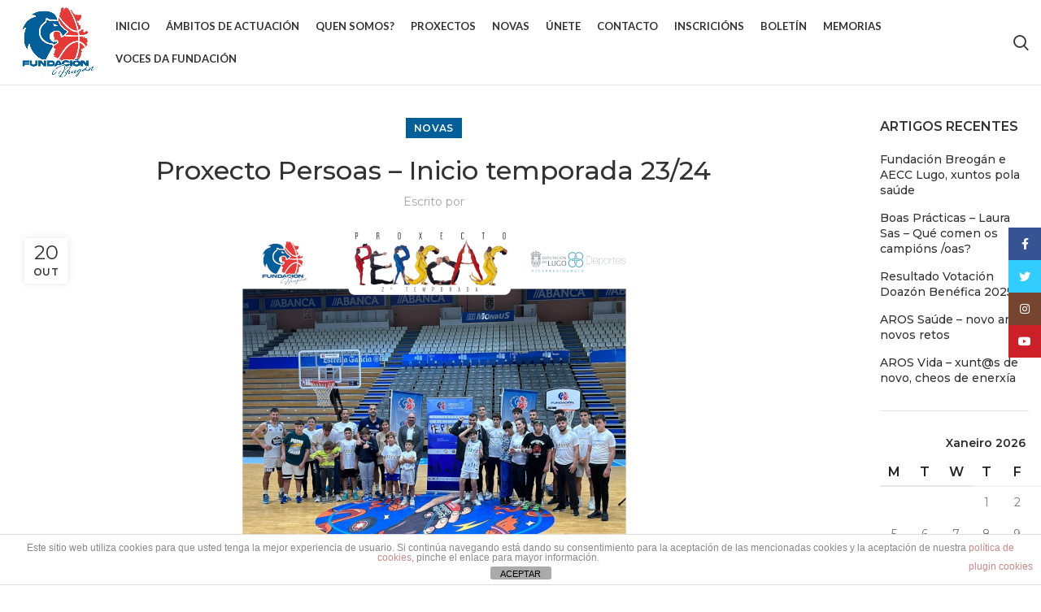

--- FILE ---
content_type: text/html; charset=UTF-8
request_url: https://fundacionbreogan.org/proxecto-persoas-inicio-temporada-23-24
body_size: 25246
content:
<!DOCTYPE html>
<html lang="gl-ES">
<head>
	<meta charset="UTF-8">
	<link rel="profile" href="http://gmpg.org/xfn/11">
	<link rel="pingback" href="https://fundacionbreogan.org/xmlrpc.php">

			<script>window.MSInputMethodContext && document.documentMode && document.write('<script src="https://fundacionbreogan.org/wp-content/themes/woodmart/js/libs/ie11CustomProperties.min.js"><\/script>');</script>
		<meta name='robots' content='index, follow, max-image-preview:large, max-snippet:-1, max-video-preview:-1' />

	<!-- This site is optimized with the Yoast SEO plugin v25.4 - https://yoast.com/wordpress/plugins/seo/ -->
	<title>Proxecto Persoas - Inicio temporada 23/24 - Fundación Breogán</title>
	<meta name="description" content="Inauguración da segunda temporada do Proxecto Persoas." />
	<link rel="canonical" href="https://fundacionbreogan.org/proxecto-persoas-inicio-temporada-23-24" />
	<meta property="og:locale" content="gl_ES" />
	<meta property="og:type" content="article" />
	<meta property="og:title" content="Proxecto Persoas - Inicio temporada 23/24 - Fundación Breogán" />
	<meta property="og:description" content="Inauguración da segunda temporada do Proxecto Persoas." />
	<meta property="og:url" content="https://fundacionbreogan.org/proxecto-persoas-inicio-temporada-23-24" />
	<meta property="og:site_name" content="Fundación Breogán" />
	<meta property="article:published_time" content="2023-10-20T11:41:23+00:00" />
	<meta property="article:modified_time" content="2023-10-20T11:41:25+00:00" />
	<meta property="og:image" content="https://fundacionbreogan.org/wp-content/uploads/2023/10/IMAXE-DESTACADA-ADESTRAMENTO191023.jpg" />
	<meta property="og:image:width" content="500" />
	<meta property="og:image:height" content="500" />
	<meta property="og:image:type" content="image/jpeg" />
	<meta name="twitter:card" content="summary_large_image" />
	<meta name="twitter:label1" content="Escrito por" />
	<meta name="twitter:data1" content="" />
	<meta name="twitter:label2" content="Tempo de lectura" />
	<meta name="twitter:data2" content="2 minutos" />
	<script type="application/ld+json" class="yoast-schema-graph">{"@context":"https://schema.org","@graph":[{"@type":"Article","@id":"https://fundacionbreogan.org/proxecto-persoas-inicio-temporada-23-24#article","isPartOf":{"@id":"https://fundacionbreogan.org/proxecto-persoas-inicio-temporada-23-24"},"author":{"name":"","@id":"https://fundacionbreogan.org/#/schema/person/806ccc3f496203cb9468be0d82416dd6"},"headline":"Proxecto Persoas &#8211; Inicio temporada 23/24","datePublished":"2023-10-20T11:41:23+00:00","dateModified":"2023-10-20T11:41:25+00:00","mainEntityOfPage":{"@id":"https://fundacionbreogan.org/proxecto-persoas-inicio-temporada-23-24"},"wordCount":240,"commentCount":0,"publisher":{"@id":"https://fundacionbreogan.org/#organization"},"image":{"@id":"https://fundacionbreogan.org/proxecto-persoas-inicio-temporada-23-24#primaryimage"},"thumbnailUrl":"https://fundacionbreogan.org/wp-content/uploads/2023/10/IMAXE-DESTACADA-ADESTRAMENTO191023.jpg","articleSection":["Novas"],"inLanguage":"gl-ES","potentialAction":[{"@type":"CommentAction","name":"Comment","target":["https://fundacionbreogan.org/proxecto-persoas-inicio-temporada-23-24#respond"]}]},{"@type":"WebPage","@id":"https://fundacionbreogan.org/proxecto-persoas-inicio-temporada-23-24","url":"https://fundacionbreogan.org/proxecto-persoas-inicio-temporada-23-24","name":"Proxecto Persoas - Inicio temporada 23/24 - Fundación Breogán","isPartOf":{"@id":"https://fundacionbreogan.org/#website"},"primaryImageOfPage":{"@id":"https://fundacionbreogan.org/proxecto-persoas-inicio-temporada-23-24#primaryimage"},"image":{"@id":"https://fundacionbreogan.org/proxecto-persoas-inicio-temporada-23-24#primaryimage"},"thumbnailUrl":"https://fundacionbreogan.org/wp-content/uploads/2023/10/IMAXE-DESTACADA-ADESTRAMENTO191023.jpg","datePublished":"2023-10-20T11:41:23+00:00","dateModified":"2023-10-20T11:41:25+00:00","description":"Inauguración da segunda temporada do Proxecto Persoas.","breadcrumb":{"@id":"https://fundacionbreogan.org/proxecto-persoas-inicio-temporada-23-24#breadcrumb"},"inLanguage":"gl-ES","potentialAction":[{"@type":"ReadAction","target":["https://fundacionbreogan.org/proxecto-persoas-inicio-temporada-23-24"]}]},{"@type":"ImageObject","inLanguage":"gl-ES","@id":"https://fundacionbreogan.org/proxecto-persoas-inicio-temporada-23-24#primaryimage","url":"https://fundacionbreogan.org/wp-content/uploads/2023/10/IMAXE-DESTACADA-ADESTRAMENTO191023.jpg","contentUrl":"https://fundacionbreogan.org/wp-content/uploads/2023/10/IMAXE-DESTACADA-ADESTRAMENTO191023.jpg","width":500,"height":500},{"@type":"BreadcrumbList","@id":"https://fundacionbreogan.org/proxecto-persoas-inicio-temporada-23-24#breadcrumb","itemListElement":[{"@type":"ListItem","position":1,"name":"Portada","item":"https://fundacionbreogan.org/"},{"@type":"ListItem","position":2,"name":"Noticias-2","item":"https://fundacionbreogan.org/noticias-2"},{"@type":"ListItem","position":3,"name":"Proxecto Persoas &#8211; Inicio temporada 23/24"}]},{"@type":"WebSite","@id":"https://fundacionbreogan.org/#website","url":"https://fundacionbreogan.org/","name":"Fundación Breogán","description":"O seguinte paso no sentimento breoganista","publisher":{"@id":"https://fundacionbreogan.org/#organization"},"potentialAction":[{"@type":"SearchAction","target":{"@type":"EntryPoint","urlTemplate":"https://fundacionbreogan.org/?s={search_term_string}"},"query-input":{"@type":"PropertyValueSpecification","valueRequired":true,"valueName":"search_term_string"}}],"inLanguage":"gl-ES"},{"@type":"Organization","@id":"https://fundacionbreogan.org/#organization","name":"Fundación Breogán","url":"https://fundacionbreogan.org/","logo":{"@type":"ImageObject","inLanguage":"gl-ES","@id":"https://fundacionbreogan.org/#/schema/logo/image/","url":"https://fundacionbreogan.org/wp-content/uploads/2021/10/logo.png","contentUrl":"https://fundacionbreogan.org/wp-content/uploads/2021/10/logo.png","width":352,"height":111,"caption":"Fundación Breogán"},"image":{"@id":"https://fundacionbreogan.org/#/schema/logo/image/"}},{"@type":"Person","@id":"https://fundacionbreogan.org/#/schema/person/806ccc3f496203cb9468be0d82416dd6","name":"","url":"https://fundacionbreogan.org/author/desarrollo"}]}</script>
	<!-- / Yoast SEO plugin. -->


<link rel='dns-prefetch' href='//fonts.googleapis.com' />
<link rel="alternate" type="application/rss+xml" title="Fundación Breogán &raquo; Feed" href="https://fundacionbreogan.org/feed" />
<link rel="alternate" type="application/rss+xml" title="Fundación Breogán &raquo; Feed de comentarios" href="https://fundacionbreogan.org/comments/feed" />
<link rel="alternate" type="application/rss+xml" title="Fundación Breogán &raquo; Proxecto Persoas &#8211; Inicio temporada 23/24 Feed de comentarios" href="https://fundacionbreogan.org/proxecto-persoas-inicio-temporada-23-24/feed" />
<link rel="alternate" title="oEmbed (JSON)" type="application/json+oembed" href="https://fundacionbreogan.org/wp-json/oembed/1.0/embed?url=https%3A%2F%2Ffundacionbreogan.org%2Fproxecto-persoas-inicio-temporada-23-24" />
<link rel="alternate" title="oEmbed (XML)" type="text/xml+oembed" href="https://fundacionbreogan.org/wp-json/oembed/1.0/embed?url=https%3A%2F%2Ffundacionbreogan.org%2Fproxecto-persoas-inicio-temporada-23-24&#038;format=xml" />
<style id='wp-img-auto-sizes-contain-inline-css' type='text/css'>
img:is([sizes=auto i],[sizes^="auto," i]){contain-intrinsic-size:3000px 1500px}
/*# sourceURL=wp-img-auto-sizes-contain-inline-css */
</style>
<link rel='stylesheet' id='wp-block-library-css' href='https://fundacionbreogan.org/wp-includes/css/dist/block-library/style.min.css?ver=6.9' type='text/css' media='all' />
<style id='wp-block-gallery-inline-css' type='text/css'>
.blocks-gallery-grid:not(.has-nested-images),.wp-block-gallery:not(.has-nested-images){display:flex;flex-wrap:wrap;list-style-type:none;margin:0;padding:0}.blocks-gallery-grid:not(.has-nested-images) .blocks-gallery-image,.blocks-gallery-grid:not(.has-nested-images) .blocks-gallery-item,.wp-block-gallery:not(.has-nested-images) .blocks-gallery-image,.wp-block-gallery:not(.has-nested-images) .blocks-gallery-item{display:flex;flex-direction:column;flex-grow:1;justify-content:center;margin:0 1em 1em 0;position:relative;width:calc(50% - 1em)}.blocks-gallery-grid:not(.has-nested-images) .blocks-gallery-image:nth-of-type(2n),.blocks-gallery-grid:not(.has-nested-images) .blocks-gallery-item:nth-of-type(2n),.wp-block-gallery:not(.has-nested-images) .blocks-gallery-image:nth-of-type(2n),.wp-block-gallery:not(.has-nested-images) .blocks-gallery-item:nth-of-type(2n){margin-right:0}.blocks-gallery-grid:not(.has-nested-images) .blocks-gallery-image figure,.blocks-gallery-grid:not(.has-nested-images) .blocks-gallery-item figure,.wp-block-gallery:not(.has-nested-images) .blocks-gallery-image figure,.wp-block-gallery:not(.has-nested-images) .blocks-gallery-item figure{align-items:flex-end;display:flex;height:100%;justify-content:flex-start;margin:0}.blocks-gallery-grid:not(.has-nested-images) .blocks-gallery-image img,.blocks-gallery-grid:not(.has-nested-images) .blocks-gallery-item img,.wp-block-gallery:not(.has-nested-images) .blocks-gallery-image img,.wp-block-gallery:not(.has-nested-images) .blocks-gallery-item img{display:block;height:auto;max-width:100%;width:auto}.blocks-gallery-grid:not(.has-nested-images) .blocks-gallery-image figcaption,.blocks-gallery-grid:not(.has-nested-images) .blocks-gallery-item figcaption,.wp-block-gallery:not(.has-nested-images) .blocks-gallery-image figcaption,.wp-block-gallery:not(.has-nested-images) .blocks-gallery-item figcaption{background:linear-gradient(0deg,#000000b3,#0000004d 70%,#0000);bottom:0;box-sizing:border-box;color:#fff;font-size:.8em;margin:0;max-height:100%;overflow:auto;padding:3em .77em .7em;position:absolute;text-align:center;width:100%;z-index:2}.blocks-gallery-grid:not(.has-nested-images) .blocks-gallery-image figcaption img,.blocks-gallery-grid:not(.has-nested-images) .blocks-gallery-item figcaption img,.wp-block-gallery:not(.has-nested-images) .blocks-gallery-image figcaption img,.wp-block-gallery:not(.has-nested-images) .blocks-gallery-item figcaption img{display:inline}.blocks-gallery-grid:not(.has-nested-images) figcaption,.wp-block-gallery:not(.has-nested-images) figcaption{flex-grow:1}.blocks-gallery-grid:not(.has-nested-images).is-cropped .blocks-gallery-image a,.blocks-gallery-grid:not(.has-nested-images).is-cropped .blocks-gallery-image img,.blocks-gallery-grid:not(.has-nested-images).is-cropped .blocks-gallery-item a,.blocks-gallery-grid:not(.has-nested-images).is-cropped .blocks-gallery-item img,.wp-block-gallery:not(.has-nested-images).is-cropped .blocks-gallery-image a,.wp-block-gallery:not(.has-nested-images).is-cropped .blocks-gallery-image img,.wp-block-gallery:not(.has-nested-images).is-cropped .blocks-gallery-item a,.wp-block-gallery:not(.has-nested-images).is-cropped .blocks-gallery-item img{flex:1;height:100%;object-fit:cover;width:100%}.blocks-gallery-grid:not(.has-nested-images).columns-1 .blocks-gallery-image,.blocks-gallery-grid:not(.has-nested-images).columns-1 .blocks-gallery-item,.wp-block-gallery:not(.has-nested-images).columns-1 .blocks-gallery-image,.wp-block-gallery:not(.has-nested-images).columns-1 .blocks-gallery-item{margin-right:0;width:100%}@media (min-width:600px){.blocks-gallery-grid:not(.has-nested-images).columns-3 .blocks-gallery-image,.blocks-gallery-grid:not(.has-nested-images).columns-3 .blocks-gallery-item,.wp-block-gallery:not(.has-nested-images).columns-3 .blocks-gallery-image,.wp-block-gallery:not(.has-nested-images).columns-3 .blocks-gallery-item{margin-right:1em;width:calc(33.33333% - .66667em)}.blocks-gallery-grid:not(.has-nested-images).columns-4 .blocks-gallery-image,.blocks-gallery-grid:not(.has-nested-images).columns-4 .blocks-gallery-item,.wp-block-gallery:not(.has-nested-images).columns-4 .blocks-gallery-image,.wp-block-gallery:not(.has-nested-images).columns-4 .blocks-gallery-item{margin-right:1em;width:calc(25% - .75em)}.blocks-gallery-grid:not(.has-nested-images).columns-5 .blocks-gallery-image,.blocks-gallery-grid:not(.has-nested-images).columns-5 .blocks-gallery-item,.wp-block-gallery:not(.has-nested-images).columns-5 .blocks-gallery-image,.wp-block-gallery:not(.has-nested-images).columns-5 .blocks-gallery-item{margin-right:1em;width:calc(20% - .8em)}.blocks-gallery-grid:not(.has-nested-images).columns-6 .blocks-gallery-image,.blocks-gallery-grid:not(.has-nested-images).columns-6 .blocks-gallery-item,.wp-block-gallery:not(.has-nested-images).columns-6 .blocks-gallery-image,.wp-block-gallery:not(.has-nested-images).columns-6 .blocks-gallery-item{margin-right:1em;width:calc(16.66667% - .83333em)}.blocks-gallery-grid:not(.has-nested-images).columns-7 .blocks-gallery-image,.blocks-gallery-grid:not(.has-nested-images).columns-7 .blocks-gallery-item,.wp-block-gallery:not(.has-nested-images).columns-7 .blocks-gallery-image,.wp-block-gallery:not(.has-nested-images).columns-7 .blocks-gallery-item{margin-right:1em;width:calc(14.28571% - .85714em)}.blocks-gallery-grid:not(.has-nested-images).columns-8 .blocks-gallery-image,.blocks-gallery-grid:not(.has-nested-images).columns-8 .blocks-gallery-item,.wp-block-gallery:not(.has-nested-images).columns-8 .blocks-gallery-image,.wp-block-gallery:not(.has-nested-images).columns-8 .blocks-gallery-item{margin-right:1em;width:calc(12.5% - .875em)}.blocks-gallery-grid:not(.has-nested-images).columns-1 .blocks-gallery-image:nth-of-type(1n),.blocks-gallery-grid:not(.has-nested-images).columns-1 .blocks-gallery-item:nth-of-type(1n),.blocks-gallery-grid:not(.has-nested-images).columns-2 .blocks-gallery-image:nth-of-type(2n),.blocks-gallery-grid:not(.has-nested-images).columns-2 .blocks-gallery-item:nth-of-type(2n),.blocks-gallery-grid:not(.has-nested-images).columns-3 .blocks-gallery-image:nth-of-type(3n),.blocks-gallery-grid:not(.has-nested-images).columns-3 .blocks-gallery-item:nth-of-type(3n),.blocks-gallery-grid:not(.has-nested-images).columns-4 .blocks-gallery-image:nth-of-type(4n),.blocks-gallery-grid:not(.has-nested-images).columns-4 .blocks-gallery-item:nth-of-type(4n),.blocks-gallery-grid:not(.has-nested-images).columns-5 .blocks-gallery-image:nth-of-type(5n),.blocks-gallery-grid:not(.has-nested-images).columns-5 .blocks-gallery-item:nth-of-type(5n),.blocks-gallery-grid:not(.has-nested-images).columns-6 .blocks-gallery-image:nth-of-type(6n),.blocks-gallery-grid:not(.has-nested-images).columns-6 .blocks-gallery-item:nth-of-type(6n),.blocks-gallery-grid:not(.has-nested-images).columns-7 .blocks-gallery-image:nth-of-type(7n),.blocks-gallery-grid:not(.has-nested-images).columns-7 .blocks-gallery-item:nth-of-type(7n),.blocks-gallery-grid:not(.has-nested-images).columns-8 .blocks-gallery-image:nth-of-type(8n),.blocks-gallery-grid:not(.has-nested-images).columns-8 .blocks-gallery-item:nth-of-type(8n),.wp-block-gallery:not(.has-nested-images).columns-1 .blocks-gallery-image:nth-of-type(1n),.wp-block-gallery:not(.has-nested-images).columns-1 .blocks-gallery-item:nth-of-type(1n),.wp-block-gallery:not(.has-nested-images).columns-2 .blocks-gallery-image:nth-of-type(2n),.wp-block-gallery:not(.has-nested-images).columns-2 .blocks-gallery-item:nth-of-type(2n),.wp-block-gallery:not(.has-nested-images).columns-3 .blocks-gallery-image:nth-of-type(3n),.wp-block-gallery:not(.has-nested-images).columns-3 .blocks-gallery-item:nth-of-type(3n),.wp-block-gallery:not(.has-nested-images).columns-4 .blocks-gallery-image:nth-of-type(4n),.wp-block-gallery:not(.has-nested-images).columns-4 .blocks-gallery-item:nth-of-type(4n),.wp-block-gallery:not(.has-nested-images).columns-5 .blocks-gallery-image:nth-of-type(5n),.wp-block-gallery:not(.has-nested-images).columns-5 .blocks-gallery-item:nth-of-type(5n),.wp-block-gallery:not(.has-nested-images).columns-6 .blocks-gallery-image:nth-of-type(6n),.wp-block-gallery:not(.has-nested-images).columns-6 .blocks-gallery-item:nth-of-type(6n),.wp-block-gallery:not(.has-nested-images).columns-7 .blocks-gallery-image:nth-of-type(7n),.wp-block-gallery:not(.has-nested-images).columns-7 .blocks-gallery-item:nth-of-type(7n),.wp-block-gallery:not(.has-nested-images).columns-8 .blocks-gallery-image:nth-of-type(8n),.wp-block-gallery:not(.has-nested-images).columns-8 .blocks-gallery-item:nth-of-type(8n){margin-right:0}}.blocks-gallery-grid:not(.has-nested-images) .blocks-gallery-image:last-child,.blocks-gallery-grid:not(.has-nested-images) .blocks-gallery-item:last-child,.wp-block-gallery:not(.has-nested-images) .blocks-gallery-image:last-child,.wp-block-gallery:not(.has-nested-images) .blocks-gallery-item:last-child{margin-right:0}.blocks-gallery-grid:not(.has-nested-images).alignleft,.blocks-gallery-grid:not(.has-nested-images).alignright,.wp-block-gallery:not(.has-nested-images).alignleft,.wp-block-gallery:not(.has-nested-images).alignright{max-width:420px;width:100%}.blocks-gallery-grid:not(.has-nested-images).aligncenter .blocks-gallery-item figure,.wp-block-gallery:not(.has-nested-images).aligncenter .blocks-gallery-item figure{justify-content:center}.wp-block-gallery:not(.is-cropped) .blocks-gallery-item{align-self:flex-start}figure.wp-block-gallery.has-nested-images{align-items:normal}.wp-block-gallery.has-nested-images figure.wp-block-image:not(#individual-image){margin:0;width:calc(50% - var(--wp--style--unstable-gallery-gap, 16px)/2)}.wp-block-gallery.has-nested-images figure.wp-block-image{box-sizing:border-box;display:flex;flex-direction:column;flex-grow:1;justify-content:center;max-width:100%;position:relative}.wp-block-gallery.has-nested-images figure.wp-block-image>a,.wp-block-gallery.has-nested-images figure.wp-block-image>div{flex-direction:column;flex-grow:1;margin:0}.wp-block-gallery.has-nested-images figure.wp-block-image img{display:block;height:auto;max-width:100%!important;width:auto}.wp-block-gallery.has-nested-images figure.wp-block-image figcaption,.wp-block-gallery.has-nested-images figure.wp-block-image:has(figcaption):before{bottom:0;left:0;max-height:100%;position:absolute;right:0}.wp-block-gallery.has-nested-images figure.wp-block-image:has(figcaption):before{backdrop-filter:blur(3px);content:"";height:100%;-webkit-mask-image:linear-gradient(0deg,#000 20%,#0000);mask-image:linear-gradient(0deg,#000 20%,#0000);max-height:40%;pointer-events:none}.wp-block-gallery.has-nested-images figure.wp-block-image figcaption{box-sizing:border-box;color:#fff;font-size:13px;margin:0;overflow:auto;padding:1em;text-align:center;text-shadow:0 0 1.5px #000}.wp-block-gallery.has-nested-images figure.wp-block-image figcaption::-webkit-scrollbar{height:12px;width:12px}.wp-block-gallery.has-nested-images figure.wp-block-image figcaption::-webkit-scrollbar-track{background-color:initial}.wp-block-gallery.has-nested-images figure.wp-block-image figcaption::-webkit-scrollbar-thumb{background-clip:padding-box;background-color:initial;border:3px solid #0000;border-radius:8px}.wp-block-gallery.has-nested-images figure.wp-block-image figcaption:focus-within::-webkit-scrollbar-thumb,.wp-block-gallery.has-nested-images figure.wp-block-image figcaption:focus::-webkit-scrollbar-thumb,.wp-block-gallery.has-nested-images figure.wp-block-image figcaption:hover::-webkit-scrollbar-thumb{background-color:#fffc}.wp-block-gallery.has-nested-images figure.wp-block-image figcaption{scrollbar-color:#0000 #0000;scrollbar-gutter:stable both-edges;scrollbar-width:thin}.wp-block-gallery.has-nested-images figure.wp-block-image figcaption:focus,.wp-block-gallery.has-nested-images figure.wp-block-image figcaption:focus-within,.wp-block-gallery.has-nested-images figure.wp-block-image figcaption:hover{scrollbar-color:#fffc #0000}.wp-block-gallery.has-nested-images figure.wp-block-image figcaption{will-change:transform}@media (hover:none){.wp-block-gallery.has-nested-images figure.wp-block-image figcaption{scrollbar-color:#fffc #0000}}.wp-block-gallery.has-nested-images figure.wp-block-image figcaption{background:linear-gradient(0deg,#0006,#0000)}.wp-block-gallery.has-nested-images figure.wp-block-image figcaption img{display:inline}.wp-block-gallery.has-nested-images figure.wp-block-image figcaption a{color:inherit}.wp-block-gallery.has-nested-images figure.wp-block-image.has-custom-border img{box-sizing:border-box}.wp-block-gallery.has-nested-images figure.wp-block-image.has-custom-border>a,.wp-block-gallery.has-nested-images figure.wp-block-image.has-custom-border>div,.wp-block-gallery.has-nested-images figure.wp-block-image.is-style-rounded>a,.wp-block-gallery.has-nested-images figure.wp-block-image.is-style-rounded>div{flex:1 1 auto}.wp-block-gallery.has-nested-images figure.wp-block-image.has-custom-border figcaption,.wp-block-gallery.has-nested-images figure.wp-block-image.is-style-rounded figcaption{background:none;color:inherit;flex:initial;margin:0;padding:10px 10px 9px;position:relative;text-shadow:none}.wp-block-gallery.has-nested-images figure.wp-block-image.has-custom-border:before,.wp-block-gallery.has-nested-images figure.wp-block-image.is-style-rounded:before{content:none}.wp-block-gallery.has-nested-images figcaption{flex-basis:100%;flex-grow:1;text-align:center}.wp-block-gallery.has-nested-images:not(.is-cropped) figure.wp-block-image:not(#individual-image){margin-bottom:auto;margin-top:0}.wp-block-gallery.has-nested-images.is-cropped figure.wp-block-image:not(#individual-image){align-self:inherit}.wp-block-gallery.has-nested-images.is-cropped figure.wp-block-image:not(#individual-image)>a,.wp-block-gallery.has-nested-images.is-cropped figure.wp-block-image:not(#individual-image)>div:not(.components-drop-zone){display:flex}.wp-block-gallery.has-nested-images.is-cropped figure.wp-block-image:not(#individual-image) a,.wp-block-gallery.has-nested-images.is-cropped figure.wp-block-image:not(#individual-image) img{flex:1 0 0%;height:100%;object-fit:cover;width:100%}.wp-block-gallery.has-nested-images.columns-1 figure.wp-block-image:not(#individual-image){width:100%}@media (min-width:600px){.wp-block-gallery.has-nested-images.columns-3 figure.wp-block-image:not(#individual-image){width:calc(33.33333% - var(--wp--style--unstable-gallery-gap, 16px)*.66667)}.wp-block-gallery.has-nested-images.columns-4 figure.wp-block-image:not(#individual-image){width:calc(25% - var(--wp--style--unstable-gallery-gap, 16px)*.75)}.wp-block-gallery.has-nested-images.columns-5 figure.wp-block-image:not(#individual-image){width:calc(20% - var(--wp--style--unstable-gallery-gap, 16px)*.8)}.wp-block-gallery.has-nested-images.columns-6 figure.wp-block-image:not(#individual-image){width:calc(16.66667% - var(--wp--style--unstable-gallery-gap, 16px)*.83333)}.wp-block-gallery.has-nested-images.columns-7 figure.wp-block-image:not(#individual-image){width:calc(14.28571% - var(--wp--style--unstable-gallery-gap, 16px)*.85714)}.wp-block-gallery.has-nested-images.columns-8 figure.wp-block-image:not(#individual-image){width:calc(12.5% - var(--wp--style--unstable-gallery-gap, 16px)*.875)}.wp-block-gallery.has-nested-images.columns-default figure.wp-block-image:not(#individual-image){width:calc(33.33% - var(--wp--style--unstable-gallery-gap, 16px)*.66667)}.wp-block-gallery.has-nested-images.columns-default figure.wp-block-image:not(#individual-image):first-child:nth-last-child(2),.wp-block-gallery.has-nested-images.columns-default figure.wp-block-image:not(#individual-image):first-child:nth-last-child(2)~figure.wp-block-image:not(#individual-image){width:calc(50% - var(--wp--style--unstable-gallery-gap, 16px)*.5)}.wp-block-gallery.has-nested-images.columns-default figure.wp-block-image:not(#individual-image):first-child:last-child{width:100%}}.wp-block-gallery.has-nested-images.alignleft,.wp-block-gallery.has-nested-images.alignright{max-width:420px;width:100%}.wp-block-gallery.has-nested-images.aligncenter{justify-content:center}
/*# sourceURL=https://fundacionbreogan.org/wp-includes/blocks/gallery/style.min.css */
</style>
<style id='wp-block-image-inline-css' type='text/css'>
.wp-block-image>a,.wp-block-image>figure>a{display:inline-block}.wp-block-image img{box-sizing:border-box;height:auto;max-width:100%;vertical-align:bottom}@media not (prefers-reduced-motion){.wp-block-image img.hide{visibility:hidden}.wp-block-image img.show{animation:show-content-image .4s}}.wp-block-image[style*=border-radius] img,.wp-block-image[style*=border-radius]>a{border-radius:inherit}.wp-block-image.has-custom-border img{box-sizing:border-box}.wp-block-image.aligncenter{text-align:center}.wp-block-image.alignfull>a,.wp-block-image.alignwide>a{width:100%}.wp-block-image.alignfull img,.wp-block-image.alignwide img{height:auto;width:100%}.wp-block-image .aligncenter,.wp-block-image .alignleft,.wp-block-image .alignright,.wp-block-image.aligncenter,.wp-block-image.alignleft,.wp-block-image.alignright{display:table}.wp-block-image .aligncenter>figcaption,.wp-block-image .alignleft>figcaption,.wp-block-image .alignright>figcaption,.wp-block-image.aligncenter>figcaption,.wp-block-image.alignleft>figcaption,.wp-block-image.alignright>figcaption{caption-side:bottom;display:table-caption}.wp-block-image .alignleft{float:left;margin:.5em 1em .5em 0}.wp-block-image .alignright{float:right;margin:.5em 0 .5em 1em}.wp-block-image .aligncenter{margin-left:auto;margin-right:auto}.wp-block-image :where(figcaption){margin-bottom:1em;margin-top:.5em}.wp-block-image.is-style-circle-mask img{border-radius:9999px}@supports ((-webkit-mask-image:none) or (mask-image:none)) or (-webkit-mask-image:none){.wp-block-image.is-style-circle-mask img{border-radius:0;-webkit-mask-image:url('data:image/svg+xml;utf8,<svg viewBox="0 0 100 100" xmlns="http://www.w3.org/2000/svg"><circle cx="50" cy="50" r="50"/></svg>');mask-image:url('data:image/svg+xml;utf8,<svg viewBox="0 0 100 100" xmlns="http://www.w3.org/2000/svg"><circle cx="50" cy="50" r="50"/></svg>');mask-mode:alpha;-webkit-mask-position:center;mask-position:center;-webkit-mask-repeat:no-repeat;mask-repeat:no-repeat;-webkit-mask-size:contain;mask-size:contain}}:root :where(.wp-block-image.is-style-rounded img,.wp-block-image .is-style-rounded img){border-radius:9999px}.wp-block-image figure{margin:0}.wp-lightbox-container{display:flex;flex-direction:column;position:relative}.wp-lightbox-container img{cursor:zoom-in}.wp-lightbox-container img:hover+button{opacity:1}.wp-lightbox-container button{align-items:center;backdrop-filter:blur(16px) saturate(180%);background-color:#5a5a5a40;border:none;border-radius:4px;cursor:zoom-in;display:flex;height:20px;justify-content:center;opacity:0;padding:0;position:absolute;right:16px;text-align:center;top:16px;width:20px;z-index:100}@media not (prefers-reduced-motion){.wp-lightbox-container button{transition:opacity .2s ease}}.wp-lightbox-container button:focus-visible{outline:3px auto #5a5a5a40;outline:3px auto -webkit-focus-ring-color;outline-offset:3px}.wp-lightbox-container button:hover{cursor:pointer;opacity:1}.wp-lightbox-container button:focus{opacity:1}.wp-lightbox-container button:focus,.wp-lightbox-container button:hover,.wp-lightbox-container button:not(:hover):not(:active):not(.has-background){background-color:#5a5a5a40;border:none}.wp-lightbox-overlay{box-sizing:border-box;cursor:zoom-out;height:100vh;left:0;overflow:hidden;position:fixed;top:0;visibility:hidden;width:100%;z-index:100000}.wp-lightbox-overlay .close-button{align-items:center;cursor:pointer;display:flex;justify-content:center;min-height:40px;min-width:40px;padding:0;position:absolute;right:calc(env(safe-area-inset-right) + 16px);top:calc(env(safe-area-inset-top) + 16px);z-index:5000000}.wp-lightbox-overlay .close-button:focus,.wp-lightbox-overlay .close-button:hover,.wp-lightbox-overlay .close-button:not(:hover):not(:active):not(.has-background){background:none;border:none}.wp-lightbox-overlay .lightbox-image-container{height:var(--wp--lightbox-container-height);left:50%;overflow:hidden;position:absolute;top:50%;transform:translate(-50%,-50%);transform-origin:top left;width:var(--wp--lightbox-container-width);z-index:9999999999}.wp-lightbox-overlay .wp-block-image{align-items:center;box-sizing:border-box;display:flex;height:100%;justify-content:center;margin:0;position:relative;transform-origin:0 0;width:100%;z-index:3000000}.wp-lightbox-overlay .wp-block-image img{height:var(--wp--lightbox-image-height);min-height:var(--wp--lightbox-image-height);min-width:var(--wp--lightbox-image-width);width:var(--wp--lightbox-image-width)}.wp-lightbox-overlay .wp-block-image figcaption{display:none}.wp-lightbox-overlay button{background:none;border:none}.wp-lightbox-overlay .scrim{background-color:#fff;height:100%;opacity:.9;position:absolute;width:100%;z-index:2000000}.wp-lightbox-overlay.active{visibility:visible}@media not (prefers-reduced-motion){.wp-lightbox-overlay.active{animation:turn-on-visibility .25s both}.wp-lightbox-overlay.active img{animation:turn-on-visibility .35s both}.wp-lightbox-overlay.show-closing-animation:not(.active){animation:turn-off-visibility .35s both}.wp-lightbox-overlay.show-closing-animation:not(.active) img{animation:turn-off-visibility .25s both}.wp-lightbox-overlay.zoom.active{animation:none;opacity:1;visibility:visible}.wp-lightbox-overlay.zoom.active .lightbox-image-container{animation:lightbox-zoom-in .4s}.wp-lightbox-overlay.zoom.active .lightbox-image-container img{animation:none}.wp-lightbox-overlay.zoom.active .scrim{animation:turn-on-visibility .4s forwards}.wp-lightbox-overlay.zoom.show-closing-animation:not(.active){animation:none}.wp-lightbox-overlay.zoom.show-closing-animation:not(.active) .lightbox-image-container{animation:lightbox-zoom-out .4s}.wp-lightbox-overlay.zoom.show-closing-animation:not(.active) .lightbox-image-container img{animation:none}.wp-lightbox-overlay.zoom.show-closing-animation:not(.active) .scrim{animation:turn-off-visibility .4s forwards}}@keyframes show-content-image{0%{visibility:hidden}99%{visibility:hidden}to{visibility:visible}}@keyframes turn-on-visibility{0%{opacity:0}to{opacity:1}}@keyframes turn-off-visibility{0%{opacity:1;visibility:visible}99%{opacity:0;visibility:visible}to{opacity:0;visibility:hidden}}@keyframes lightbox-zoom-in{0%{transform:translate(calc((-100vw + var(--wp--lightbox-scrollbar-width))/2 + var(--wp--lightbox-initial-left-position)),calc(-50vh + var(--wp--lightbox-initial-top-position))) scale(var(--wp--lightbox-scale))}to{transform:translate(-50%,-50%) scale(1)}}@keyframes lightbox-zoom-out{0%{transform:translate(-50%,-50%) scale(1);visibility:visible}99%{visibility:visible}to{transform:translate(calc((-100vw + var(--wp--lightbox-scrollbar-width))/2 + var(--wp--lightbox-initial-left-position)),calc(-50vh + var(--wp--lightbox-initial-top-position))) scale(var(--wp--lightbox-scale));visibility:hidden}}
/*# sourceURL=https://fundacionbreogan.org/wp-includes/blocks/image/style.min.css */
</style>
<style id='wp-block-paragraph-inline-css' type='text/css'>
.is-small-text{font-size:.875em}.is-regular-text{font-size:1em}.is-large-text{font-size:2.25em}.is-larger-text{font-size:3em}.has-drop-cap:not(:focus):first-letter{float:left;font-size:8.4em;font-style:normal;font-weight:100;line-height:.68;margin:.05em .1em 0 0;text-transform:uppercase}body.rtl .has-drop-cap:not(:focus):first-letter{float:none;margin-left:.1em}p.has-drop-cap.has-background{overflow:hidden}:root :where(p.has-background){padding:1.25em 2.375em}:where(p.has-text-color:not(.has-link-color)) a{color:inherit}p.has-text-align-left[style*="writing-mode:vertical-lr"],p.has-text-align-right[style*="writing-mode:vertical-rl"]{rotate:180deg}
/*# sourceURL=https://fundacionbreogan.org/wp-includes/blocks/paragraph/style.min.css */
</style>
<style id='wp-block-spacer-inline-css' type='text/css'>
.wp-block-spacer{clear:both}
/*# sourceURL=https://fundacionbreogan.org/wp-includes/blocks/spacer/style.min.css */
</style>
<style id='global-styles-inline-css' type='text/css'>
:root{--wp--preset--aspect-ratio--square: 1;--wp--preset--aspect-ratio--4-3: 4/3;--wp--preset--aspect-ratio--3-4: 3/4;--wp--preset--aspect-ratio--3-2: 3/2;--wp--preset--aspect-ratio--2-3: 2/3;--wp--preset--aspect-ratio--16-9: 16/9;--wp--preset--aspect-ratio--9-16: 9/16;--wp--preset--color--black: #000000;--wp--preset--color--cyan-bluish-gray: #abb8c3;--wp--preset--color--white: #ffffff;--wp--preset--color--pale-pink: #f78da7;--wp--preset--color--vivid-red: #cf2e2e;--wp--preset--color--luminous-vivid-orange: #ff6900;--wp--preset--color--luminous-vivid-amber: #fcb900;--wp--preset--color--light-green-cyan: #7bdcb5;--wp--preset--color--vivid-green-cyan: #00d084;--wp--preset--color--pale-cyan-blue: #8ed1fc;--wp--preset--color--vivid-cyan-blue: #0693e3;--wp--preset--color--vivid-purple: #9b51e0;--wp--preset--gradient--vivid-cyan-blue-to-vivid-purple: linear-gradient(135deg,rgb(6,147,227) 0%,rgb(155,81,224) 100%);--wp--preset--gradient--light-green-cyan-to-vivid-green-cyan: linear-gradient(135deg,rgb(122,220,180) 0%,rgb(0,208,130) 100%);--wp--preset--gradient--luminous-vivid-amber-to-luminous-vivid-orange: linear-gradient(135deg,rgb(252,185,0) 0%,rgb(255,105,0) 100%);--wp--preset--gradient--luminous-vivid-orange-to-vivid-red: linear-gradient(135deg,rgb(255,105,0) 0%,rgb(207,46,46) 100%);--wp--preset--gradient--very-light-gray-to-cyan-bluish-gray: linear-gradient(135deg,rgb(238,238,238) 0%,rgb(169,184,195) 100%);--wp--preset--gradient--cool-to-warm-spectrum: linear-gradient(135deg,rgb(74,234,220) 0%,rgb(151,120,209) 20%,rgb(207,42,186) 40%,rgb(238,44,130) 60%,rgb(251,105,98) 80%,rgb(254,248,76) 100%);--wp--preset--gradient--blush-light-purple: linear-gradient(135deg,rgb(255,206,236) 0%,rgb(152,150,240) 100%);--wp--preset--gradient--blush-bordeaux: linear-gradient(135deg,rgb(254,205,165) 0%,rgb(254,45,45) 50%,rgb(107,0,62) 100%);--wp--preset--gradient--luminous-dusk: linear-gradient(135deg,rgb(255,203,112) 0%,rgb(199,81,192) 50%,rgb(65,88,208) 100%);--wp--preset--gradient--pale-ocean: linear-gradient(135deg,rgb(255,245,203) 0%,rgb(182,227,212) 50%,rgb(51,167,181) 100%);--wp--preset--gradient--electric-grass: linear-gradient(135deg,rgb(202,248,128) 0%,rgb(113,206,126) 100%);--wp--preset--gradient--midnight: linear-gradient(135deg,rgb(2,3,129) 0%,rgb(40,116,252) 100%);--wp--preset--font-size--small: 13px;--wp--preset--font-size--medium: 20px;--wp--preset--font-size--large: 36px;--wp--preset--font-size--x-large: 42px;--wp--preset--spacing--20: 0.44rem;--wp--preset--spacing--30: 0.67rem;--wp--preset--spacing--40: 1rem;--wp--preset--spacing--50: 1.5rem;--wp--preset--spacing--60: 2.25rem;--wp--preset--spacing--70: 3.38rem;--wp--preset--spacing--80: 5.06rem;--wp--preset--shadow--natural: 6px 6px 9px rgba(0, 0, 0, 0.2);--wp--preset--shadow--deep: 12px 12px 50px rgba(0, 0, 0, 0.4);--wp--preset--shadow--sharp: 6px 6px 0px rgba(0, 0, 0, 0.2);--wp--preset--shadow--outlined: 6px 6px 0px -3px rgb(255, 255, 255), 6px 6px rgb(0, 0, 0);--wp--preset--shadow--crisp: 6px 6px 0px rgb(0, 0, 0);}:where(.is-layout-flex){gap: 0.5em;}:where(.is-layout-grid){gap: 0.5em;}body .is-layout-flex{display: flex;}.is-layout-flex{flex-wrap: wrap;align-items: center;}.is-layout-flex > :is(*, div){margin: 0;}body .is-layout-grid{display: grid;}.is-layout-grid > :is(*, div){margin: 0;}:where(.wp-block-columns.is-layout-flex){gap: 2em;}:where(.wp-block-columns.is-layout-grid){gap: 2em;}:where(.wp-block-post-template.is-layout-flex){gap: 1.25em;}:where(.wp-block-post-template.is-layout-grid){gap: 1.25em;}.has-black-color{color: var(--wp--preset--color--black) !important;}.has-cyan-bluish-gray-color{color: var(--wp--preset--color--cyan-bluish-gray) !important;}.has-white-color{color: var(--wp--preset--color--white) !important;}.has-pale-pink-color{color: var(--wp--preset--color--pale-pink) !important;}.has-vivid-red-color{color: var(--wp--preset--color--vivid-red) !important;}.has-luminous-vivid-orange-color{color: var(--wp--preset--color--luminous-vivid-orange) !important;}.has-luminous-vivid-amber-color{color: var(--wp--preset--color--luminous-vivid-amber) !important;}.has-light-green-cyan-color{color: var(--wp--preset--color--light-green-cyan) !important;}.has-vivid-green-cyan-color{color: var(--wp--preset--color--vivid-green-cyan) !important;}.has-pale-cyan-blue-color{color: var(--wp--preset--color--pale-cyan-blue) !important;}.has-vivid-cyan-blue-color{color: var(--wp--preset--color--vivid-cyan-blue) !important;}.has-vivid-purple-color{color: var(--wp--preset--color--vivid-purple) !important;}.has-black-background-color{background-color: var(--wp--preset--color--black) !important;}.has-cyan-bluish-gray-background-color{background-color: var(--wp--preset--color--cyan-bluish-gray) !important;}.has-white-background-color{background-color: var(--wp--preset--color--white) !important;}.has-pale-pink-background-color{background-color: var(--wp--preset--color--pale-pink) !important;}.has-vivid-red-background-color{background-color: var(--wp--preset--color--vivid-red) !important;}.has-luminous-vivid-orange-background-color{background-color: var(--wp--preset--color--luminous-vivid-orange) !important;}.has-luminous-vivid-amber-background-color{background-color: var(--wp--preset--color--luminous-vivid-amber) !important;}.has-light-green-cyan-background-color{background-color: var(--wp--preset--color--light-green-cyan) !important;}.has-vivid-green-cyan-background-color{background-color: var(--wp--preset--color--vivid-green-cyan) !important;}.has-pale-cyan-blue-background-color{background-color: var(--wp--preset--color--pale-cyan-blue) !important;}.has-vivid-cyan-blue-background-color{background-color: var(--wp--preset--color--vivid-cyan-blue) !important;}.has-vivid-purple-background-color{background-color: var(--wp--preset--color--vivid-purple) !important;}.has-black-border-color{border-color: var(--wp--preset--color--black) !important;}.has-cyan-bluish-gray-border-color{border-color: var(--wp--preset--color--cyan-bluish-gray) !important;}.has-white-border-color{border-color: var(--wp--preset--color--white) !important;}.has-pale-pink-border-color{border-color: var(--wp--preset--color--pale-pink) !important;}.has-vivid-red-border-color{border-color: var(--wp--preset--color--vivid-red) !important;}.has-luminous-vivid-orange-border-color{border-color: var(--wp--preset--color--luminous-vivid-orange) !important;}.has-luminous-vivid-amber-border-color{border-color: var(--wp--preset--color--luminous-vivid-amber) !important;}.has-light-green-cyan-border-color{border-color: var(--wp--preset--color--light-green-cyan) !important;}.has-vivid-green-cyan-border-color{border-color: var(--wp--preset--color--vivid-green-cyan) !important;}.has-pale-cyan-blue-border-color{border-color: var(--wp--preset--color--pale-cyan-blue) !important;}.has-vivid-cyan-blue-border-color{border-color: var(--wp--preset--color--vivid-cyan-blue) !important;}.has-vivid-purple-border-color{border-color: var(--wp--preset--color--vivid-purple) !important;}.has-vivid-cyan-blue-to-vivid-purple-gradient-background{background: var(--wp--preset--gradient--vivid-cyan-blue-to-vivid-purple) !important;}.has-light-green-cyan-to-vivid-green-cyan-gradient-background{background: var(--wp--preset--gradient--light-green-cyan-to-vivid-green-cyan) !important;}.has-luminous-vivid-amber-to-luminous-vivid-orange-gradient-background{background: var(--wp--preset--gradient--luminous-vivid-amber-to-luminous-vivid-orange) !important;}.has-luminous-vivid-orange-to-vivid-red-gradient-background{background: var(--wp--preset--gradient--luminous-vivid-orange-to-vivid-red) !important;}.has-very-light-gray-to-cyan-bluish-gray-gradient-background{background: var(--wp--preset--gradient--very-light-gray-to-cyan-bluish-gray) !important;}.has-cool-to-warm-spectrum-gradient-background{background: var(--wp--preset--gradient--cool-to-warm-spectrum) !important;}.has-blush-light-purple-gradient-background{background: var(--wp--preset--gradient--blush-light-purple) !important;}.has-blush-bordeaux-gradient-background{background: var(--wp--preset--gradient--blush-bordeaux) !important;}.has-luminous-dusk-gradient-background{background: var(--wp--preset--gradient--luminous-dusk) !important;}.has-pale-ocean-gradient-background{background: var(--wp--preset--gradient--pale-ocean) !important;}.has-electric-grass-gradient-background{background: var(--wp--preset--gradient--electric-grass) !important;}.has-midnight-gradient-background{background: var(--wp--preset--gradient--midnight) !important;}.has-small-font-size{font-size: var(--wp--preset--font-size--small) !important;}.has-medium-font-size{font-size: var(--wp--preset--font-size--medium) !important;}.has-large-font-size{font-size: var(--wp--preset--font-size--large) !important;}.has-x-large-font-size{font-size: var(--wp--preset--font-size--x-large) !important;}
/*# sourceURL=global-styles-inline-css */
</style>
<style id='core-block-supports-inline-css' type='text/css'>
.wp-block-gallery.wp-block-gallery-1{--wp--style--unstable-gallery-gap:var( --wp--style--gallery-gap-default, var( --gallery-block--gutter-size, var( --wp--style--block-gap, 0.5em ) ) );gap:var( --wp--style--gallery-gap-default, var( --gallery-block--gutter-size, var( --wp--style--block-gap, 0.5em ) ) );}
/*# sourceURL=core-block-supports-inline-css */
</style>

<style id='classic-theme-styles-inline-css' type='text/css'>
/*! This file is auto-generated */
.wp-block-button__link{color:#fff;background-color:#32373c;border-radius:9999px;box-shadow:none;text-decoration:none;padding:calc(.667em + 2px) calc(1.333em + 2px);font-size:1.125em}.wp-block-file__button{background:#32373c;color:#fff;text-decoration:none}
/*# sourceURL=/wp-includes/css/classic-themes.min.css */
</style>
<link rel='stylesheet' id='front-estilos-css' href='https://fundacionbreogan.org/wp-content/plugins/asesor-cookies-para-la-ley-en-espana/html/front/estilos.css?ver=6.9' type='text/css' media='all' />
<link rel='stylesheet' id='wp-show-posts-css' href='https://fundacionbreogan.org/wp-content/plugins/wp-show-posts/css/wp-show-posts-min.css?ver=1.1.6' type='text/css' media='all' />
<link rel='stylesheet' id='dashicons-css' href='https://fundacionbreogan.org/wp-includes/css/dashicons.min.css?ver=6.9' type='text/css' media='all' />
<link rel='stylesheet' id='elementor-frontend-css' href='https://fundacionbreogan.org/wp-content/plugins/elementor/assets/css/frontend.min.css?ver=3.30.2' type='text/css' media='all' />
<link rel='stylesheet' id='eael-general-css' href='https://fundacionbreogan.org/wp-content/plugins/essential-addons-for-elementor-lite/assets/front-end/css/view/general.min.css?ver=6.2.0' type='text/css' media='all' />
<link rel='stylesheet' id='elementor-icons-css' href='https://fundacionbreogan.org/wp-content/plugins/elementor/assets/lib/eicons/css/elementor-icons.min.css?ver=5.43.0' type='text/css' media='all' />
<link rel='stylesheet' id='elementor-post-2389-css' href='https://fundacionbreogan.org/wp-content/uploads/elementor/css/post-2389.css?ver=1752300526' type='text/css' media='all' />
<link rel='stylesheet' id='bootstrap-css' href='https://fundacionbreogan.org/wp-content/themes/woodmart/css/bootstrap-light.min.css?ver=6.2.4' type='text/css' media='all' />
<link rel='stylesheet' id='woodmart-style-css' href='https://fundacionbreogan.org/wp-content/themes/woodmart/css/parts/base.min.css?ver=6.2.4' type='text/css' media='all' />
<link rel='stylesheet' id='wd-widget-calendar-css' href='https://fundacionbreogan.org/wp-content/themes/woodmart/css/parts/widget-calendar.min.css?ver=6.2.4' type='text/css' media='all' />
<link rel='stylesheet' id='wd-widget-recent-post-comments-css' href='https://fundacionbreogan.org/wp-content/themes/woodmart/css/parts/widget-recent-post-comments.min.css?ver=6.2.4' type='text/css' media='all' />
<link rel='stylesheet' id='wd-widget-nav-css' href='https://fundacionbreogan.org/wp-content/themes/woodmart/css/parts/widget-nav.min.css?ver=6.2.4' type='text/css' media='all' />
<link rel='stylesheet' id='wd-blog-single-base-css' href='https://fundacionbreogan.org/wp-content/themes/woodmart/css/parts/blog-single-base.min.css?ver=6.2.4' type='text/css' media='all' />
<link rel='stylesheet' id='wd-footer-widget-collapse-css' href='https://fundacionbreogan.org/wp-content/themes/woodmart/css/parts/footer-widget-collapse.min.css?ver=6.2.4' type='text/css' media='all' />
<link rel='stylesheet' id='wd-blog-base-css' href='https://fundacionbreogan.org/wp-content/themes/woodmart/css/parts/blog-base.min.css?ver=6.2.4' type='text/css' media='all' />
<link rel='stylesheet' id='wd-wp-gutenberg-css' href='https://fundacionbreogan.org/wp-content/themes/woodmart/css/parts/wp-gutenberg.min.css?ver=6.2.4' type='text/css' media='all' />
<link rel='stylesheet' id='wd-wpcf7-css' href='https://fundacionbreogan.org/wp-content/themes/woodmart/css/parts/int-wpcf7.min.css?ver=6.2.4' type='text/css' media='all' />
<link rel='stylesheet' id='wd-revolution-slider-css' href='https://fundacionbreogan.org/wp-content/themes/woodmart/css/parts/int-revolution-slider.min.css?ver=6.2.4' type='text/css' media='all' />
<link rel='stylesheet' id='wd-elementor-base-css' href='https://fundacionbreogan.org/wp-content/themes/woodmart/css/parts/int-elementor-base.min.css?ver=6.2.4' type='text/css' media='all' />
<link rel='stylesheet' id='wd-header-base-css' href='https://fundacionbreogan.org/wp-content/themes/woodmart/css/parts/header-base.min.css?ver=6.2.4' type='text/css' media='all' />
<link rel='stylesheet' id='wd-mod-tools-css' href='https://fundacionbreogan.org/wp-content/themes/woodmart/css/parts/mod-tools.min.css?ver=6.2.4' type='text/css' media='all' />
<link rel='stylesheet' id='wd-header-elements-base-css' href='https://fundacionbreogan.org/wp-content/themes/woodmart/css/parts/header-el-base.min.css?ver=6.2.4' type='text/css' media='all' />
<link rel='stylesheet' id='wd-social-icons-css' href='https://fundacionbreogan.org/wp-content/themes/woodmart/css/parts/el-social-icons.min.css?ver=6.2.4' type='text/css' media='all' />
<link rel='stylesheet' id='wd-header-search-css' href='https://fundacionbreogan.org/wp-content/themes/woodmart/css/parts/header-el-search.min.css?ver=6.2.4' type='text/css' media='all' />
<link rel='stylesheet' id='wd-header-cart-side-css' href='https://fundacionbreogan.org/wp-content/themes/woodmart/css/parts/header-el-cart-side.min.css?ver=6.2.4' type='text/css' media='all' />
<link rel='stylesheet' id='wd-header-cart-css' href='https://fundacionbreogan.org/wp-content/themes/woodmart/css/parts/header-el-cart.min.css?ver=6.2.4' type='text/css' media='all' />
<link rel='stylesheet' id='wd-widget-shopping-cart-css' href='https://fundacionbreogan.org/wp-content/themes/woodmart/css/parts/woo-widget-shopping-cart.min.css?ver=6.2.4' type='text/css' media='all' />
<link rel='stylesheet' id='wd-widget-product-list-css' href='https://fundacionbreogan.org/wp-content/themes/woodmart/css/parts/woo-widget-product-list.min.css?ver=6.2.4' type='text/css' media='all' />
<link rel='stylesheet' id='wd-page-title-css' href='https://fundacionbreogan.org/wp-content/themes/woodmart/css/parts/page-title.min.css?ver=6.2.4' type='text/css' media='all' />
<link rel='stylesheet' id='wd-page-navigation-css' href='https://fundacionbreogan.org/wp-content/themes/woodmart/css/parts/mod-page-navigation.min.css?ver=6.2.4' type='text/css' media='all' />
<link rel='stylesheet' id='wd-blog-loop-base-old-css' href='https://fundacionbreogan.org/wp-content/themes/woodmart/css/parts/blog-loop-base-old.min.css?ver=6.2.4' type='text/css' media='all' />
<link rel='stylesheet' id='wd-blog-loop-design-masonry-css' href='https://fundacionbreogan.org/wp-content/themes/woodmart/css/parts/blog-loop-design-masonry.min.css?ver=6.2.4' type='text/css' media='all' />
<link rel='stylesheet' id='wd-owl-carousel-css' href='https://fundacionbreogan.org/wp-content/themes/woodmart/css/parts/lib-owl-carousel.min.css?ver=6.2.4' type='text/css' media='all' />
<link rel='stylesheet' id='wd-off-canvas-sidebar-css' href='https://fundacionbreogan.org/wp-content/themes/woodmart/css/parts/opt-off-canvas-sidebar.min.css?ver=6.2.4' type='text/css' media='all' />
<link rel='stylesheet' id='wd-footer-base-css' href='https://fundacionbreogan.org/wp-content/themes/woodmart/css/parts/footer-base.min.css?ver=6.2.4' type='text/css' media='all' />
<link rel='stylesheet' id='wd-scroll-top-css' href='https://fundacionbreogan.org/wp-content/themes/woodmart/css/parts/opt-scrolltotop.min.css?ver=6.2.4' type='text/css' media='all' />
<link rel='stylesheet' id='wd-sticky-social-buttons-css' href='https://fundacionbreogan.org/wp-content/themes/woodmart/css/parts/opt-sticky-social.min.css?ver=6.2.4' type='text/css' media='all' />
<link rel='stylesheet' id='wd-header-search-fullscreen-css' href='https://fundacionbreogan.org/wp-content/themes/woodmart/css/parts/header-el-search-fullscreen.min.css?ver=6.2.4' type='text/css' media='all' />
<link rel='stylesheet' id='xts-style-default_header-css' href='https://fundacionbreogan.org/wp-content/uploads/2025/07/xts-default_header-1752301725.css?ver=6.2.4' type='text/css' media='all' />
<link rel='stylesheet' id='xts-style-theme_settings_default-css' href='https://fundacionbreogan.org/wp-content/uploads/2025/07/xts-theme_settings_default-1752300859.css?ver=6.2.4' type='text/css' media='all' />
<link rel='stylesheet' id='xts-google-fonts-css' href='https://fonts.googleapis.com/css?family=Montserrat%3A400%2C600%2C500%7CLato%3A400%2C700&#038;ver=6.2.4' type='text/css' media='all' />
<link rel='stylesheet' id='elementor-gf-local-roboto-css' href='https://fundacionbreogan.org/wp-content/uploads/elementor/google-fonts/css/roboto.css?ver=1742252495' type='text/css' media='all' />
<link rel='stylesheet' id='elementor-gf-local-robotoslab-css' href='https://fundacionbreogan.org/wp-content/uploads/elementor/google-fonts/css/robotoslab.css?ver=1742252504' type='text/css' media='all' />
<script type="text/javascript" src="https://fundacionbreogan.org/wp-includes/js/jquery/jquery.min.js?ver=3.7.1" id="jquery-core-js"></script>
<script type="text/javascript" src="https://fundacionbreogan.org/wp-includes/js/jquery/jquery-migrate.min.js?ver=3.4.1" id="jquery-migrate-js"></script>
<script type="text/javascript" id="front-principal-js-extra">
/* <![CDATA[ */
var cdp_cookies_info = {"url_plugin":"https://fundacionbreogan.org/wp-content/plugins/asesor-cookies-para-la-ley-en-espana/plugin.php","url_admin_ajax":"https://fundacionbreogan.org/wp-admin/admin-ajax.php"};
//# sourceURL=front-principal-js-extra
/* ]]> */
</script>
<script type="text/javascript" src="https://fundacionbreogan.org/wp-content/plugins/asesor-cookies-para-la-ley-en-espana/html/front/principal.js?ver=6.9" id="front-principal-js"></script>
<script type="text/javascript" src="https://fundacionbreogan.org/wp-content/themes/woodmart/js/libs/device.min.js?ver=6.2.4" id="wd-device-library-js"></script>
<link rel="https://api.w.org/" href="https://fundacionbreogan.org/wp-json/" /><link rel="alternate" title="JSON" type="application/json" href="https://fundacionbreogan.org/wp-json/wp/v2/posts/8487" /><link rel="EditURI" type="application/rsd+xml" title="RSD" href="https://fundacionbreogan.org/xmlrpc.php?rsd" />
<meta name="generator" content="WordPress 6.9" />
<link rel='shortlink' href='https://fundacionbreogan.org/?p=8487' />
					<meta name="viewport" content="width=device-width, initial-scale=1.0, maximum-scale=1.0, user-scalable=no">
									<meta name="generator" content="Elementor 3.30.2; features: additional_custom_breakpoints; settings: css_print_method-external, google_font-enabled, font_display-auto">
			<style>
				.e-con.e-parent:nth-of-type(n+4):not(.e-lazyloaded):not(.e-no-lazyload),
				.e-con.e-parent:nth-of-type(n+4):not(.e-lazyloaded):not(.e-no-lazyload) * {
					background-image: none !important;
				}
				@media screen and (max-height: 1024px) {
					.e-con.e-parent:nth-of-type(n+3):not(.e-lazyloaded):not(.e-no-lazyload),
					.e-con.e-parent:nth-of-type(n+3):not(.e-lazyloaded):not(.e-no-lazyload) * {
						background-image: none !important;
					}
				}
				@media screen and (max-height: 640px) {
					.e-con.e-parent:nth-of-type(n+2):not(.e-lazyloaded):not(.e-no-lazyload),
					.e-con.e-parent:nth-of-type(n+2):not(.e-lazyloaded):not(.e-no-lazyload) * {
						background-image: none !important;
					}
				}
			</style>
			<meta name="generator" content="Powered by Slider Revolution 6.5.12 - responsive, Mobile-Friendly Slider Plugin for WordPress with comfortable drag and drop interface." />
<link rel="icon" href="https://fundacionbreogan.org/wp-content/uploads/2021/10/cropped-LOGO-1-32x32.png" sizes="32x32" />
<link rel="icon" href="https://fundacionbreogan.org/wp-content/uploads/2021/10/cropped-LOGO-1-192x192.png" sizes="192x192" />
<link rel="apple-touch-icon" href="https://fundacionbreogan.org/wp-content/uploads/2021/10/cropped-LOGO-1-180x180.png" />
<meta name="msapplication-TileImage" content="https://fundacionbreogan.org/wp-content/uploads/2021/10/cropped-LOGO-1-270x270.png" />
<script>function setREVStartSize(e){
			//window.requestAnimationFrame(function() {
				window.RSIW = window.RSIW===undefined ? window.innerWidth : window.RSIW;
				window.RSIH = window.RSIH===undefined ? window.innerHeight : window.RSIH;
				try {
					var pw = document.getElementById(e.c).parentNode.offsetWidth,
						newh;
					pw = pw===0 || isNaN(pw) ? window.RSIW : pw;
					e.tabw = e.tabw===undefined ? 0 : parseInt(e.tabw);
					e.thumbw = e.thumbw===undefined ? 0 : parseInt(e.thumbw);
					e.tabh = e.tabh===undefined ? 0 : parseInt(e.tabh);
					e.thumbh = e.thumbh===undefined ? 0 : parseInt(e.thumbh);
					e.tabhide = e.tabhide===undefined ? 0 : parseInt(e.tabhide);
					e.thumbhide = e.thumbhide===undefined ? 0 : parseInt(e.thumbhide);
					e.mh = e.mh===undefined || e.mh=="" || e.mh==="auto" ? 0 : parseInt(e.mh,0);
					if(e.layout==="fullscreen" || e.l==="fullscreen")
						newh = Math.max(e.mh,window.RSIH);
					else{
						e.gw = Array.isArray(e.gw) ? e.gw : [e.gw];
						for (var i in e.rl) if (e.gw[i]===undefined || e.gw[i]===0) e.gw[i] = e.gw[i-1];
						e.gh = e.el===undefined || e.el==="" || (Array.isArray(e.el) && e.el.length==0)? e.gh : e.el;
						e.gh = Array.isArray(e.gh) ? e.gh : [e.gh];
						for (var i in e.rl) if (e.gh[i]===undefined || e.gh[i]===0) e.gh[i] = e.gh[i-1];
											
						var nl = new Array(e.rl.length),
							ix = 0,
							sl;
						e.tabw = e.tabhide>=pw ? 0 : e.tabw;
						e.thumbw = e.thumbhide>=pw ? 0 : e.thumbw;
						e.tabh = e.tabhide>=pw ? 0 : e.tabh;
						e.thumbh = e.thumbhide>=pw ? 0 : e.thumbh;
						for (var i in e.rl) nl[i] = e.rl[i]<window.RSIW ? 0 : e.rl[i];
						sl = nl[0];
						for (var i in nl) if (sl>nl[i] && nl[i]>0) { sl = nl[i]; ix=i;}
						var m = pw>(e.gw[ix]+e.tabw+e.thumbw) ? 1 : (pw-(e.tabw+e.thumbw)) / (e.gw[ix]);
						newh =  (e.gh[ix] * m) + (e.tabh + e.thumbh);
					}
					var el = document.getElementById(e.c);
					if (el!==null && el) el.style.height = newh+"px";
					el = document.getElementById(e.c+"_wrapper");
					if (el!==null && el) {
						el.style.height = newh+"px";
						el.style.display = "block";
					}
				} catch(e){
					console.log("Failure at Presize of Slider:" + e)
				}
			//});
		  };</script>
<style>
		
		</style><link rel='stylesheet' id='rs-plugin-settings-css' href='https://fundacionbreogan.org/wp-content/plugins/revslider/public/assets/css/rs6.css?ver=6.5.12' type='text/css' media='all' />
<style id='rs-plugin-settings-inline-css' type='text/css'>
#rs-demo-id {}
/*# sourceURL=rs-plugin-settings-inline-css */
</style>
</head>

<body class="wp-singular post-template-default single single-post postid-8487 single-format-standard wp-custom-logo wp-theme-woodmart wrapper-wide  form-style-square  form-border-width-2 categories-accordion-on woodmart-ajax-shop-on offcanvas-sidebar-mobile offcanvas-sidebar-tablet elementor-default elementor-kit-2389">
			<script type="text/javascript" id="wd-flicker-fix">// Flicker fix.</script>	
	
	<div class="website-wrapper">
									<header class="whb-header whb-sticky-shadow whb-scroll-stick whb-sticky-real">
					<div class="whb-main-header">
	
<div class="whb-row whb-top-bar whb-not-sticky-row whb-with-bg whb-without-border whb-color-dark whb-flex-flex-middle whb-hidden-desktop whb-hidden-mobile">
	<div class="container">
		<div class="whb-flex-row whb-top-bar-inner">
			<div class="whb-column whb-col-left whb-visible-lg">
	
<div class="wd-header-text set-cont-mb-s reset-last-child  whb-text-element"><strong class="color-white">ADD ANYTHING HERE OR JUST REMOVE IT…</strong></div>
</div>
<div class="whb-column whb-col-center whb-visible-lg whb-empty-column">
	</div>
<div class="whb-column whb-col-right whb-visible-lg">
	
			<div class="wd-social-icons woodmart-social-icons text-left icons-design-default icons-size-small color-scheme-light social-share social-form-circle">
									<a rel="noopener noreferrer nofollow" href="https://www.facebook.com/sharer/sharer.php?u=https://fundacionbreogan.org/proxecto-persoas-inicio-temporada-23-24" target="_blank" class=" wd-social-icon social-facebook" aria-label="Facebook social link">
						<span class="wd-icon"></span>
											</a>
				
									<a rel="noopener noreferrer nofollow" href="https://twitter.com/share?url=https://fundacionbreogan.org/proxecto-persoas-inicio-temporada-23-24" target="_blank" class=" wd-social-icon social-twitter" aria-label="Twitter social link">
						<span class="wd-icon"></span>
											</a>
				
				
				
				
				
				
				
				
				
				
				
				
				
				
				
				
								
								
				
									<a rel="noopener noreferrer nofollow" href="https://telegram.me/share/url?url=https://fundacionbreogan.org/proxecto-persoas-inicio-temporada-23-24" target="_blank" class=" wd-social-icon social-tg" aria-label="Telegram social link">
						<span class="wd-icon"></span>
											</a>
								
				
			</div>

		</div>
<div class="whb-column whb-col-mobile whb-hidden-lg">
	
			<div class="wd-social-icons woodmart-social-icons text-left icons-design-default icons-size-small color-scheme-light social-share social-form-circle">
									<a rel="noopener noreferrer nofollow" href="https://www.facebook.com/sharer/sharer.php?u=https://fundacionbreogan.org/proxecto-persoas-inicio-temporada-23-24" target="_blank" class=" wd-social-icon social-facebook" aria-label="Facebook social link">
						<span class="wd-icon"></span>
											</a>
				
									<a rel="noopener noreferrer nofollow" href="https://twitter.com/share?url=https://fundacionbreogan.org/proxecto-persoas-inicio-temporada-23-24" target="_blank" class=" wd-social-icon social-twitter" aria-label="Twitter social link">
						<span class="wd-icon"></span>
											</a>
				
				
				
				
				
				
				
				
				
				
				
				
				
				
				
				
								
								
				
									<a rel="noopener noreferrer nofollow" href="https://telegram.me/share/url?url=https://fundacionbreogan.org/proxecto-persoas-inicio-temporada-23-24" target="_blank" class=" wd-social-icon social-tg" aria-label="Telegram social link">
						<span class="wd-icon"></span>
											</a>
								
				
			</div>

		</div>
		</div>
	</div>
</div>

<div class="whb-row whb-general-header whb-sticky-row whb-without-bg whb-border-fullwidth whb-color-dark whb-flex-flex-middle">
	<div class="container">
		<div class="whb-flex-row whb-general-header-inner">
			<div class="whb-column whb-col-left whb-visible-lg">
	<div class="site-logo">
	<a href="https://fundacionbreogan.org/" class="wd-logo wd-main-logo woodmart-logo woodmart-main-logo" rel="home">
		<img src="https://fundacionbreogan.org/wp-content/uploads/2022/01/LOGO-e1641392651354.png" alt="Fundación Breogán" style="max-width: 250px;" />	</a>
	</div>
</div>
<div class="whb-column whb-col-center whb-visible-lg">
	<div class="wd-header-nav wd-header-main-nav text-center navigation-style-underline" role="navigation">
	<ul id="menu-principal-nuevo" class="menu wd-nav wd-nav-main wd-style-underline wd-gap-s"><li id="menu-item-2593" class="menu-item menu-item-type-post_type menu-item-object-page menu-item-home menu-item-2593 item-level-0 menu-item-design-default menu-simple-dropdown wd-event-hover"><a href="https://fundacionbreogan.org/" class="woodmart-nav-link"><span class="nav-link-text">Inicio</span></a></li>
<li id="menu-item-2882" class="menu-item menu-item-type-post_type menu-item-object-page menu-item-2882 item-level-0 menu-item-design-default menu-simple-dropdown wd-event-hover"><a href="https://fundacionbreogan.org/ambitos" class="woodmart-nav-link"><span class="nav-link-text">Ámbitos de Actuación</span></a></li>
<li id="menu-item-2881" class="menu-item menu-item-type-post_type menu-item-object-page menu-item-2881 item-level-0 menu-item-design-default menu-simple-dropdown wd-event-hover"><a href="https://fundacionbreogan.org/quienes-somos" class="woodmart-nav-link"><span class="nav-link-text">Quen somos?</span></a></li>
<li id="menu-item-5859" class="menu-item menu-item-type-post_type menu-item-object-page menu-item-5859 item-level-0 menu-item-design-default menu-simple-dropdown wd-event-hover"><a href="https://fundacionbreogan.org/proxectos" class="woodmart-nav-link"><span class="nav-link-text">Proxectos</span></a></li>
<li id="menu-item-2878" class="menu-item menu-item-type-post_type menu-item-object-page menu-item-2878 item-level-0 menu-item-design-default menu-simple-dropdown wd-event-hover"><a href="https://fundacionbreogan.org/noticias-3" class="woodmart-nav-link"><span class="nav-link-text">Novas</span></a></li>
<li id="menu-item-2879" class="menu-item menu-item-type-post_type menu-item-object-page menu-item-2879 item-level-0 menu-item-design-default menu-simple-dropdown wd-event-hover"><a href="https://fundacionbreogan.org/unete" class="woodmart-nav-link"><span class="nav-link-text">Únete</span></a></li>
<li id="menu-item-2877" class="menu-item menu-item-type-post_type menu-item-object-page menu-item-2877 item-level-0 menu-item-design-default menu-simple-dropdown wd-event-hover"><a href="https://fundacionbreogan.org/contacto" class="woodmart-nav-link"><span class="nav-link-text">Contacto</span></a></li>
<li id="menu-item-8297" class="menu-item menu-item-type-post_type menu-item-object-page menu-item-8297 item-level-0 menu-item-design-default menu-simple-dropdown wd-event-hover"><a href="https://fundacionbreogan.org/inscricions-2" class="woodmart-nav-link"><span class="nav-link-text">INSCRICIÓNS</span></a></li>
<li id="menu-item-6406" class="menu-item menu-item-type-post_type menu-item-object-page menu-item-6406 item-level-0 menu-item-design-default menu-simple-dropdown wd-event-hover"><a href="https://fundacionbreogan.org/boletin-2" class="woodmart-nav-link"><span class="nav-link-text">BOLETÍN</span></a></li>
<li id="menu-item-13077" class="menu-item menu-item-type-custom menu-item-object-custom menu-item-13077 item-level-0 menu-item-design-default menu-simple-dropdown wd-event-hover"><a href="https://fundacionbreogan.org/memoria-anual" class="woodmart-nav-link"><span class="nav-link-text">MEMORIAS</span></a></li>
<li id="menu-item-13705" class="menu-item menu-item-type-post_type menu-item-object-page menu-item-13705 item-level-0 menu-item-design-default menu-simple-dropdown wd-event-hover"><a href="https://fundacionbreogan.org/voces-da-fundacion" class="woodmart-nav-link"><span class="nav-link-text">VOCES DA FUNDACIÓN</span></a></li>
</ul></div><!--END MAIN-NAV-->
</div>
<div class="whb-column whb-col-right whb-visible-lg">
	<div class="wd-header-search wd-tools-element wd-display-full-screen search-button" title="Search">
	<a href="javascript:void(0);">
		<span class="wd-tools-icon search-button-icon">
					</span>
	</a>
	</div>
</div>
<div class="whb-column whb-mobile-left whb-hidden-lg">
	<div class="wd-tools-element wd-header-mobile-nav wd-style-text woodmart-burger-icon">
	<a href="#" rel="nofollow">
		<span class="wd-tools-icon woodmart-burger">
					</span>
	
		<span class="wd-tools-text">Menu</span>
	</a>
</div><!--END wd-header-mobile-nav--></div>
<div class="whb-column whb-mobile-center whb-hidden-lg">
	<div class="site-logo">
	<a href="https://fundacionbreogan.org/" class="wd-logo wd-main-logo woodmart-logo woodmart-main-logo" rel="home">
		<img src="https://fundacionbreogan.org/wp-content/uploads/2022/01/LOGO-e1641392651354.png" alt="Fundación Breogán" style="max-width: 140px;" />	</a>
	</div>
</div>
<div class="whb-column whb-mobile-right whb-hidden-lg whb-empty-column">
	</div>
		</div>
	</div>
</div>
</div>
				</header>
			
								<div class="main-page-wrapper">
		
						<div class="page-title page-title-default title-size-default title-design-disable color-scheme-light title-blog" style="">
					<div class="container">
						
						
						<div class="breadcrumbs" xmlns:v="https://schema.org/"><a href="https://fundacionbreogan.org/" rel="v:url" property="v:title">Home</a> &raquo; <span><a rel="v:url" href="https://fundacionbreogan.org/category/novas">Novas</a></span> &raquo; </div><!-- .breadcrumbs -->					</div>
				</div>
			
		<!-- MAIN CONTENT AREA -->
				<div class="container">
			<div class="row content-layout-wrapper align-items-start blogwidth">
				


<div class="site-content col-lg-10 col-12 col-md-9" role="main">

				
				
<article id="post-8487" class="post-single-page post-8487 post type-post status-publish format-standard has-post-thumbnail hentry category-novas">
	<div class="article-inner">
									<div class="meta-post-categories wd-post-cat wd-style-with-bg"><a href="https://fundacionbreogan.org/category/novas" rel="category tag">Novas</a></div>
			
							<h1 class="wd-entities-title title post-title">Proxecto Persoas &#8211; Inicio temporada 23/24</h1>
			
							<div class="entry-meta wd-entry-meta">
								<ul class="entry-meta-list">
									<li class="modified-date">
								<time class="updated" datetime="2023-10-20T11:41:25+00:00">
			Outubro 20, 2023		</time>
							</li>

					
											<li class="meta-author">
												Escrito por		
							
		<a href="https://fundacionbreogan.org/author/desarrollo" rel="author">
			<span class="vcard author author_name">
				<span class="fn"></span>
			</span>
		</a>
								</li>
					
					
												</ul>
						</div><!-- .entry-meta -->
								<header class="entry-header">
									<figure id="carousel-625" class="entry-thumbnail">
													<img fetchpriority="high" width="500" height="500" src="https://fundacionbreogan.org/wp-content/uploads/2023/10/IMAXE-DESTACADA-ADESTRAMENTO191023.jpg" class="attachment-post-thumbnail size-post-thumbnail wp-post-image" alt="" decoding="async" srcset="https://fundacionbreogan.org/wp-content/uploads/2023/10/IMAXE-DESTACADA-ADESTRAMENTO191023.jpg 500w, https://fundacionbreogan.org/wp-content/uploads/2023/10/IMAXE-DESTACADA-ADESTRAMENTO191023-300x300.jpg 300w, https://fundacionbreogan.org/wp-content/uploads/2023/10/IMAXE-DESTACADA-ADESTRAMENTO191023-150x150.jpg 150w" sizes="(max-width: 500px) 100vw, 500px" />						
					</figure>
				
												<div class="post-date wd-post-date wd-style-with-bg woodmart-post-date" onclick="">
				<span class="post-date-day">
					20				</span>
				<span class="post-date-month">
					Out				</span>
			</div>
						
			</header><!-- .entry-header -->

		<div class="article-body-container">
			
							<div class="entry-content wd-entry-content woodmart-entry-content">
					
<p><strong><em>Inauguración da segunda temporada do Proxecto Persoas.</em></strong></p>



<p>Contamos ca presenza de <strong>Efrén Castro</strong>, Vicepresidente e Deputado de Deportes da Deputación de Lugo, que xunto co Director da Fundación, <strong>Salva Arco</strong> quixeron poñer en valor a importancia deste proxecto e agradecer a confianza das familias un ano máis.</p>



<p>Tamén destaron a importancia das entidades que colaboran coa Fundación nesta actividade (<strong>Raiolas Lugo</strong>, <strong>Adace Lugo</strong>, <strong>Afalu </strong>e a <strong>USC</strong>) ,así como o traballo dos voluntarios/as, tanto da <strong>Universidade de Santiago de Compostela</strong> coma  dos propios da Fundación Breogán.</p>



<p>Logo da presentación comezamos o adestramento, que servíu de toma de contacto pero no que xa comezamos a traballas algo de bote e tiro. </p>



<p>Queremos destacar o aumento no número de usuarios con respecto ao ano pasado. Esta crecente demanda de rapaces conleva un aumento de persoal por parte da organización. Por este motivo, nesta edición somos máis de 10 persoas, entre monitores, terapeutas ocupacionais, traballadores sociais, adestradores e voluntarios, os que nos encargaremos de coidar dos nosos rapaces e rapazas.</p>



<p>Na parte final recibimos dúas visitas moi especiais, <strong>Erik Quintela</strong>, xogador do <strong>C.B. Breogán</strong>, e <strong>Tito Díaz</strong>, Director Xeral do <strong>C.B. Breogán</strong>, que se achegaron para desexarnos boa sorte nesta nova temporada e facer o xa clásico berro de fin de adestramento con nós.</p>



<div style="height:57px" aria-hidden="true" class="wp-block-spacer"></div>



<figure class="wp-block-gallery has-nested-images columns-4 is-cropped wp-block-gallery-1 is-layout-flex wp-block-gallery-is-layout-flex">
<figure class="wp-block-image size-full"><a href="https://fundacionbreogan.org/wp-content/uploads/2023/10/WhatsApp-Image-2023-10-19-at-17.20.02.jpeg" target="_blank" rel="noopener"><img decoding="async" width="1600" height="1200" data-id="8489" src="https://fundacionbreogan.org/wp-content/uploads/2023/10/WhatsApp-Image-2023-10-19-at-17.20.02.jpeg" alt="" class="wp-image-8489" srcset="https://fundacionbreogan.org/wp-content/uploads/2023/10/WhatsApp-Image-2023-10-19-at-17.20.02.jpeg 1600w, https://fundacionbreogan.org/wp-content/uploads/2023/10/WhatsApp-Image-2023-10-19-at-17.20.02-300x225.jpeg 300w, https://fundacionbreogan.org/wp-content/uploads/2023/10/WhatsApp-Image-2023-10-19-at-17.20.02-1024x768.jpeg 1024w, https://fundacionbreogan.org/wp-content/uploads/2023/10/WhatsApp-Image-2023-10-19-at-17.20.02-768x576.jpeg 768w, https://fundacionbreogan.org/wp-content/uploads/2023/10/WhatsApp-Image-2023-10-19-at-17.20.02-1536x1152.jpeg 1536w" sizes="(max-width: 1600px) 100vw, 1600px" /></a></figure>



<figure class="wp-block-image size-full"><a href="https://fundacionbreogan.org/wp-content/uploads/2023/10/WhatsApp-Image-2023-10-19-at-17.20.06-6.jpeg" target="_blank" rel="noopener"><img decoding="async" width="1600" height="1200" data-id="8490" src="https://fundacionbreogan.org/wp-content/uploads/2023/10/WhatsApp-Image-2023-10-19-at-17.20.06-6.jpeg" alt="" class="wp-image-8490" srcset="https://fundacionbreogan.org/wp-content/uploads/2023/10/WhatsApp-Image-2023-10-19-at-17.20.06-6.jpeg 1600w, https://fundacionbreogan.org/wp-content/uploads/2023/10/WhatsApp-Image-2023-10-19-at-17.20.06-6-300x225.jpeg 300w, https://fundacionbreogan.org/wp-content/uploads/2023/10/WhatsApp-Image-2023-10-19-at-17.20.06-6-1024x768.jpeg 1024w, https://fundacionbreogan.org/wp-content/uploads/2023/10/WhatsApp-Image-2023-10-19-at-17.20.06-6-768x576.jpeg 768w, https://fundacionbreogan.org/wp-content/uploads/2023/10/WhatsApp-Image-2023-10-19-at-17.20.06-6-1536x1152.jpeg 1536w" sizes="(max-width: 1600px) 100vw, 1600px" /></a></figure>



<figure class="wp-block-image size-full"><a href="https://fundacionbreogan.org/wp-content/uploads/2023/10/WhatsApp-Image-2023-10-19-at-17.20.07-3.jpeg" target="_blank" rel="noopener"><img loading="lazy" decoding="async" width="1600" height="1200" data-id="8491" src="https://fundacionbreogan.org/wp-content/uploads/2023/10/WhatsApp-Image-2023-10-19-at-17.20.07-3.jpeg" alt="" class="wp-image-8491" srcset="https://fundacionbreogan.org/wp-content/uploads/2023/10/WhatsApp-Image-2023-10-19-at-17.20.07-3.jpeg 1600w, https://fundacionbreogan.org/wp-content/uploads/2023/10/WhatsApp-Image-2023-10-19-at-17.20.07-3-300x225.jpeg 300w, https://fundacionbreogan.org/wp-content/uploads/2023/10/WhatsApp-Image-2023-10-19-at-17.20.07-3-1024x768.jpeg 1024w, https://fundacionbreogan.org/wp-content/uploads/2023/10/WhatsApp-Image-2023-10-19-at-17.20.07-3-768x576.jpeg 768w, https://fundacionbreogan.org/wp-content/uploads/2023/10/WhatsApp-Image-2023-10-19-at-17.20.07-3-1536x1152.jpeg 1536w" sizes="(max-width: 1600px) 100vw, 1600px" /></a></figure>



<figure class="wp-block-image size-full"><a href="https://fundacionbreogan.org/wp-content/uploads/2023/10/WhatsApp-Image-2023-10-19-at-17.20.08.jpeg" target="_blank" rel="noopener"><img loading="lazy" decoding="async" width="1600" height="1200" data-id="8492" src="https://fundacionbreogan.org/wp-content/uploads/2023/10/WhatsApp-Image-2023-10-19-at-17.20.08.jpeg" alt="" class="wp-image-8492" srcset="https://fundacionbreogan.org/wp-content/uploads/2023/10/WhatsApp-Image-2023-10-19-at-17.20.08.jpeg 1600w, https://fundacionbreogan.org/wp-content/uploads/2023/10/WhatsApp-Image-2023-10-19-at-17.20.08-300x225.jpeg 300w, https://fundacionbreogan.org/wp-content/uploads/2023/10/WhatsApp-Image-2023-10-19-at-17.20.08-1024x768.jpeg 1024w, https://fundacionbreogan.org/wp-content/uploads/2023/10/WhatsApp-Image-2023-10-19-at-17.20.08-768x576.jpeg 768w, https://fundacionbreogan.org/wp-content/uploads/2023/10/WhatsApp-Image-2023-10-19-at-17.20.08-1536x1152.jpeg 1536w" sizes="(max-width: 1600px) 100vw, 1600px" /></a></figure>
</figure>
									</div><!-- .entry-content -->
			
			
					</div>
	</div>
</article><!-- #post -->




				<div class="wd-single-footer">						<div class="single-post-social">
							
			<div class="wd-social-icons woodmart-social-icons text-center icons-design-colored icons-size-default color-scheme-dark social-share social-form-circle">
									<a rel="noopener noreferrer nofollow" href="https://www.facebook.com/sharer/sharer.php?u=https://fundacionbreogan.org/proxecto-persoas-inicio-temporada-23-24" target="_blank" class=" wd-social-icon social-facebook" aria-label="Facebook social link">
						<span class="wd-icon"></span>
											</a>
				
									<a rel="noopener noreferrer nofollow" href="https://twitter.com/share?url=https://fundacionbreogan.org/proxecto-persoas-inicio-temporada-23-24" target="_blank" class=" wd-social-icon social-twitter" aria-label="Twitter social link">
						<span class="wd-icon"></span>
											</a>
				
				
				
				
				
				
				
				
				
				
				
				
				
				
				
				
								
								
				
									<a rel="noopener noreferrer nofollow" href="https://telegram.me/share/url?url=https://fundacionbreogan.org/proxecto-persoas-inicio-temporada-23-24" target="_blank" class=" wd-social-icon social-tg" aria-label="Telegram social link">
						<span class="wd-icon"></span>
											</a>
								
				
			</div>

								</div>
					</div>

							<div class="single-post-navigation">
				 					<div class="blog-posts-nav-btn prev-btn">
													<div class="posts-nav-inner">
								<a href="https://fundacionbreogan.org/fundacion-breogan-diversia-visitas-top">
									<span class="btn-label">Anterior</span>
									<span class="wd-entities-title">Fundación Breogán Diversia &#8211; Visitas TOP</span>
								</a>
							</div>
											</div>

											<div class="back-to-archive">
																					<a href="https://fundacionbreogan.org/noticias-2"><span class="wd-tooltip">Volver a lista</span></a>
						</div>
					
					<div class="blog-posts-nav-btn next-btn">
													<div class="posts-nav-inner">
								<a href="https://fundacionbreogan.org/ningun-aro-sen-rede-23-24-ceip-albeiros">
									<span class="btn-label">Seguinte</span>
									   <span class="wd-entities-title">Ningún Aro Sen Rede (23/24) &#8211; CEIP Albeiros</span>
								</a>
							</div>
											</div>
			</div>
		
				
				
<div id="comments" class="comments-area">
	
		<div id="respond" class="comment-respond">
		<h3 id="reply-title" class="comment-reply-title">Deixa unha resposta</h3><form action="https://fundacionbreogan.org/wp-comments-post.php" method="post" id="commentform" class="comment-form"><p class="comment-notes"><span id="email-notes">O teu enderezo electrónico non se publicará</span> <span class="required-field-message">Os campos obrigatorios están marcados con <span class="required">*</span></span></p><p class="comment-form-comment"><label for="comment">Comentario <span class="required">*</span></label> <textarea id="comment" name="comment" cols="45" rows="8" maxlength="65525" required></textarea></p><p class="comment-form-author"><label for="author">Nome</label> <input id="author" name="author" type="text" value="" size="30" maxlength="245" autocomplete="name" /></p>
<p class="comment-form-email"><label for="email">Enderezo electrónico</label> <input id="email" name="email" type="email" value="" size="30" maxlength="100" aria-describedby="email-notes" autocomplete="email" /></p>
<p class="comment-form-url"><label for="url">Web</label> <input id="url" name="url" type="url" value="" size="30" maxlength="200" autocomplete="url" /></p>
<p class="form-submit"><input name="submit" type="submit" id="submit" class="submit" value="Publicar o comentario" /> <input type='hidden' name='comment_post_ID' value='8487' id='comment_post_ID' />
<input type='hidden' name='comment_parent' id='comment_parent' value='0' />
</p></form>	</div><!-- #respond -->
	
</div><!-- #comments -->

		
</div><!-- .site-content -->


	
<aside class="sidebar-container col-lg-2 col-md-3 col-12 order-last sidebar-right area-sidebar-1" role="complementary">
			<div class="widget-heading">
			<div class="close-side-widget wd-action-btn wd-style-text wd-cross-icon">
				<a href="#" rel="nofollow noopener">close</a>
			</div>
		</div>
		<div class="widget-area">
				
		<div id="recent-posts-2" class="wd-widget widget sidebar-widget widget_recent_entries">
		<h5 class="widget-title">Artigos recentes</h5>
		<ul>
											<li>
					<a href="https://fundacionbreogan.org/fundacion-breogan-e-aecc-lugo-xuntos-pola-saude">Fundación Breogán e AECC Lugo, xuntos pola saúde</a>
									</li>
											<li>
					<a href="https://fundacionbreogan.org/boas-practicas-laura-sas-que-comen-os-campions-oas">Boas Prácticas &#8211; Laura Sas &#8211; Qué comen os campións /oas?</a>
									</li>
											<li>
					<a href="https://fundacionbreogan.org/resultado-votacion-doazon-benefica-2025">Resultado Votación Doazón Benéfica 2025</a>
									</li>
											<li>
					<a href="https://fundacionbreogan.org/aros-saude-novo-ano-novos-retos">AROS Saúde &#8211; novo ano, novos retos</a>
									</li>
											<li>
					<a href="https://fundacionbreogan.org/aros-vida-xunts-de-novo-cheos-de-enerxia">AROS Vida &#8211; xunt@s de novo, cheos de enerxía</a>
									</li>
					</ul>

		</div><div id="calendar-2" class="wd-widget widget sidebar-widget widget_calendar"><div id="calendar_wrap" class="calendar_wrap"><table id="wp-calendar" class="wp-calendar-table">
	<caption>Xaneiro 2026</caption>
	<thead>
	<tr>
		<th scope="col" aria-label="Luns">M</th>
		<th scope="col" aria-label="Martes">T</th>
		<th scope="col" aria-label="Mércores">W</th>
		<th scope="col" aria-label="Xoves">T</th>
		<th scope="col" aria-label="Venres">F</th>
		<th scope="col" aria-label="Sábado">S</th>
		<th scope="col" aria-label="Domingo">S</th>
	</tr>
	</thead>
	<tbody>
	<tr>
		<td colspan="3" class="pad">&nbsp;</td><td>1</td><td>2</td><td><a href="https://fundacionbreogan.org/2026/01/03" aria-label="	Entradas publicadas o 3 January, 2026">3</a></td><td>4</td>
	</tr>
	<tr>
		<td><a href="https://fundacionbreogan.org/2026/01/05" aria-label="	Entradas publicadas o 5 January, 2026">5</a></td><td>6</td><td><a href="https://fundacionbreogan.org/2026/01/07" aria-label="	Entradas publicadas o 7 January, 2026">7</a></td><td><a href="https://fundacionbreogan.org/2026/01/08" aria-label="	Entradas publicadas o 8 January, 2026">8</a></td><td>9</td><td>10</td><td>11</td>
	</tr>
	<tr>
		<td><a href="https://fundacionbreogan.org/2026/01/12" aria-label="	Entradas publicadas o 12 January, 2026">12</a></td><td><a href="https://fundacionbreogan.org/2026/01/13" aria-label="	Entradas publicadas o 13 January, 2026">13</a></td><td><a href="https://fundacionbreogan.org/2026/01/14" aria-label="	Entradas publicadas o 14 January, 2026">14</a></td><td><a href="https://fundacionbreogan.org/2026/01/15" aria-label="	Entradas publicadas o 15 January, 2026">15</a></td><td><a href="https://fundacionbreogan.org/2026/01/16" aria-label="	Entradas publicadas o 16 January, 2026">16</a></td><td>17</td><td><a href="https://fundacionbreogan.org/2026/01/18" aria-label="	Entradas publicadas o 18 January, 2026">18</a></td>
	</tr>
	<tr>
		<td>19</td><td id="today">20</td><td>21</td><td>22</td><td>23</td><td>24</td><td>25</td>
	</tr>
	<tr>
		<td>26</td><td>27</td><td>28</td><td>29</td><td>30</td><td>31</td>
		<td class="pad" colspan="1">&nbsp;</td>
	</tr>
	</tbody>
	</table><nav aria-label="Meses anteriores e posteriores" class="wp-calendar-nav">
		<span class="wp-calendar-nav-prev"><a href="https://fundacionbreogan.org/2025/12">&laquo; Dec</a></span>
		<span class="pad">&nbsp;</span>
		<span class="wp-calendar-nav-next">&nbsp;</span>
	</nav></div></div>			</div><!-- .widget-area -->
</aside><!-- .sidebar-container -->

			</div><!-- .main-page-wrapper --> 
			</div> <!-- end row -->
	</div> <!-- end container -->

					<div class="wd-prefooter woodmart-prefooter">
			<div class="container">
																</div>
		</div>
	
			<footer class="footer-container color-scheme-light">
																	<div class="container main-footer">
		<aside class="footer-sidebar widget-area row" role="complementary">
									<div class="footer-column footer-column-1 col-12 col-sm-4">
							<div id="custom_html-2" class="widget_text wd-widget widget footer-widget  footer-widget-collapse widget_custom_html"><h5 class="widget-title">Fundación Breogán</h5><div class="textwidget custom-html-widget"><ul>
	<li>Pazo dos Deportes, Fingoi s/n Lugo</li>
	<li>600 67 17 81</li>
	<li>info@fundacionbreogan.org</li>
</ul></div></div>						</div>
																	<div class="footer-column footer-column-2 col-12 col-sm-4">
							<div id="media_image-2" class="wd-widget widget footer-widget  footer-widget-collapse widget_media_image"><img width="500" height="374" src="https://fundacionbreogan.org/wp-content/uploads/2022/01/image17-1.png" class="image wp-image-2648  attachment-full size-full" alt="" style="max-width: 100%; height: auto;" decoding="async" srcset="https://fundacionbreogan.org/wp-content/uploads/2022/01/image17-1.png 500w, https://fundacionbreogan.org/wp-content/uploads/2022/01/image17-1-300x224.png 300w" sizes="(max-width: 500px) 100vw, 500px" /></div>						</div>
																	<div class="footer-column footer-column-3 col-12 col-sm-4">
							<div id="nav_menu-2" class="wd-widget widget footer-widget  footer-widget-collapse widget_nav_menu"><h5 class="widget-title">Información Legal</h5><div class="menu-informacion-legal-container"><ul id="menu-informacion-legal" class="menu"><li id="menu-item-3160" class="menu-item menu-item-type-post_type menu-item-object-page menu-item-3160"><a href="https://fundacionbreogan.org/politica-de-cookies">Política de cookies</a></li>
<li id="menu-item-3161" class="menu-item menu-item-type-post_type menu-item-object-page menu-item-3161"><a href="https://fundacionbreogan.org/aviso-legal">Aviso Legal</a></li>
<li id="menu-item-3162" class="menu-item menu-item-type-post_type menu-item-object-page menu-item-3162"><a href="https://fundacionbreogan.org/politica-de-privacidad">Política de Privacidade</a></li>
</ul></div></div>						</div>
													</aside><!-- .footer-sidebar -->
	</div>
	
																		<div class="copyrights-wrapper copyrights-centered">
					<div class="container">
						<div class="min-footer">
							<div class="col-left set-cont-mb-s reset-last-child">
																	<small><a href="https://fundacionbreogan.org/"><strong>Fundación Breogán</strong></a> <i class="fa fa-copyright"></i>  2024 Desarrollado por <a href="https://crossmedia360.com/"><strong>CROSSMEDIA 360</strong></a>. </small>															</div>
													</div>
					</div>
				</div>
					</footer>
	</div> <!-- end wrapper -->
<div class="wd-close-side woodmart-close-side"></div>
		<a href="#" class="scrollToTop" aria-label="Scroll to top button"></a>
		<div class="mobile-nav wd-side-hidden wd-left wd-left">			<div class="wd-search-form woodmart-search-form">
								<form role="search" method="get" class="searchform  woodmart-ajax-search" action="https://fundacionbreogan.org/"  data-thumbnail="1" data-price="1" data-post_type="post" data-count="20" data-sku="0" data-symbols_count="3">
					<input type="text" class="s" placeholder="Buscar artigos" value="" name="s" aria-label="Search" title="Buscar artigos" />
					<input type="hidden" name="post_type" value="post">
										<button type="submit" class="searchsubmit">
						<span>
							Search						</span>
											</button>
				</form>
													<div class="search-results-wrapper">
						<div class="wd-dropdown-results wd-scroll wd-dropdown woodmart-search-results">
							<div class="wd-scroll-content"></div>
						</div>

											</div>
							</div>
		<ul id="menu-principal-nuevo-1" class="mobile-pages-menu wd-nav wd-nav-mobile wd-active site-mobile-menu"><li class="menu-item menu-item-type-post_type menu-item-object-page menu-item-home menu-item-2593 item-level-0"><a href="https://fundacionbreogan.org/" class="woodmart-nav-link"><span class="nav-link-text">Inicio</span></a></li>
<li class="menu-item menu-item-type-post_type menu-item-object-page menu-item-2882 item-level-0"><a href="https://fundacionbreogan.org/ambitos" class="woodmart-nav-link"><span class="nav-link-text">Ámbitos de Actuación</span></a></li>
<li class="menu-item menu-item-type-post_type menu-item-object-page menu-item-2881 item-level-0"><a href="https://fundacionbreogan.org/quienes-somos" class="woodmart-nav-link"><span class="nav-link-text">Quen somos?</span></a></li>
<li class="menu-item menu-item-type-post_type menu-item-object-page menu-item-5859 item-level-0"><a href="https://fundacionbreogan.org/proxectos" class="woodmart-nav-link"><span class="nav-link-text">Proxectos</span></a></li>
<li class="menu-item menu-item-type-post_type menu-item-object-page menu-item-2878 item-level-0"><a href="https://fundacionbreogan.org/noticias-3" class="woodmart-nav-link"><span class="nav-link-text">Novas</span></a></li>
<li class="menu-item menu-item-type-post_type menu-item-object-page menu-item-2879 item-level-0"><a href="https://fundacionbreogan.org/unete" class="woodmart-nav-link"><span class="nav-link-text">Únete</span></a></li>
<li class="menu-item menu-item-type-post_type menu-item-object-page menu-item-2877 item-level-0"><a href="https://fundacionbreogan.org/contacto" class="woodmart-nav-link"><span class="nav-link-text">Contacto</span></a></li>
<li class="menu-item menu-item-type-post_type menu-item-object-page menu-item-8297 item-level-0"><a href="https://fundacionbreogan.org/inscricions-2" class="woodmart-nav-link"><span class="nav-link-text">INSCRICIÓNS</span></a></li>
<li class="menu-item menu-item-type-post_type menu-item-object-page menu-item-6406 item-level-0"><a href="https://fundacionbreogan.org/boletin-2" class="woodmart-nav-link"><span class="nav-link-text">BOLETÍN</span></a></li>
<li class="menu-item menu-item-type-custom menu-item-object-custom menu-item-13077 item-level-0"><a href="https://fundacionbreogan.org/memoria-anual" class="woodmart-nav-link"><span class="nav-link-text">MEMORIAS</span></a></li>
<li class="menu-item menu-item-type-post_type menu-item-object-page menu-item-13705 item-level-0"><a href="https://fundacionbreogan.org/voces-da-fundacion" class="woodmart-nav-link"><span class="nav-link-text">VOCES DA FUNDACIÓN</span></a></li>
<li class="menu-item menu-item-wishlist wd-with-icon"></li></ul>
		</div><!--END MOBILE-NAV-->
			<div class="wd-social-icons woodmart-social-icons text-center icons-design-colored icons-size-custom color-scheme-dark social-follow social-form-square wd-sticky-social wd-sticky-social-right">
									<a rel="noopener noreferrer nofollow" href="https://www.facebook.com/FundacionBreogan" target="_blank" class=" wd-social-icon social-facebook" aria-label="Facebook social link">
						<span class="wd-icon"></span>
													<span class="wd-icon-name">Facebook</span>
											</a>
				
									<a rel="noopener noreferrer nofollow" href="https://twitter.com/Fund_Breogan" target="_blank" class=" wd-social-icon social-twitter" aria-label="Twitter social link">
						<span class="wd-icon"></span>
													<span class="wd-icon-name">Twitter</span>
											</a>
				
				
									<a rel="noopener noreferrer nofollow" href="https://www.instagram.com/fundacionbreogan/" target="_blank" class=" wd-social-icon social-instagram" aria-label="Instagram social link">
						<span class="wd-icon"></span>
													<span class="wd-icon-name">Instagram</span>
											</a>
				
									<a rel="noopener noreferrer nofollow" href="https://www.youtube.com/channel/UCAH2BfxpHFos50sF1ollpVA" target="_blank" class=" wd-social-icon social-youtube" aria-label="YouTube social link">
						<span class="wd-icon"></span>
													<span class="wd-icon-name">YouTube</span>
											</a>
				
				
				
				
				
				
				
				
				
				
				
				
				
								
								
				
								
				
			</div>

		
					<div class="wd-sidebar-opener wd-action-btn wd-style-icon woodmart-sticky-sidebar-opener">
				<a href="#" rel="nofollow">
					<span class="">
						Sidebar					</span>
				</a>
			</div>
		
					<div class="wd-search-full-screen wd-fill woodmart-search-full-screen">
									<span class="wd-close-search wd-action-btn wd-style-icon wd-cross-icon woodmart-close-search"><a aria-label="Close search form"></a></span>
								<form role="search" method="get" class="searchform  woodmart-ajax-search" action="https://fundacionbreogan.org/"  data-thumbnail="1" data-price="1" data-post_type="post" data-count="20" data-sku="0" data-symbols_count="3">
					<input type="text" class="s" placeholder="Buscar artigos" value="" name="s" aria-label="Search" title="Buscar artigos" />
					<input type="hidden" name="post_type" value="post">
										<button type="submit" class="searchsubmit">
						<span>
							Search						</span>
											</button>
				</form>
									<div class="search-info-text"><span>Comeza a escribir para ver os artigos que buscas.</span></div>
													<div class="search-results-wrapper">
						<div class="wd-dropdown-results wd-scroll woodmart-search-results">
							<div class="wd-scroll-content"></div>
						</div>

													<div class="wd-search-loader wd-fill woodmart-search-loader"></div>
											</div>
							</div>
		
		<script>
			window.RS_MODULES = window.RS_MODULES || {};
			window.RS_MODULES.modules = window.RS_MODULES.modules || {};
			window.RS_MODULES.waiting = window.RS_MODULES.waiting || [];
			window.RS_MODULES.defered = true;
			window.RS_MODULES.moduleWaiting = window.RS_MODULES.moduleWaiting || {};
			window.RS_MODULES.type = 'compiled';
		</script>
		<script type="speculationrules">
{"prefetch":[{"source":"document","where":{"and":[{"href_matches":"/*"},{"not":{"href_matches":["/wp-*.php","/wp-admin/*","/wp-content/uploads/*","/wp-content/*","/wp-content/plugins/*","/wp-content/themes/woodmart/*","/*\\?(.+)"]}},{"not":{"selector_matches":"a[rel~=\"nofollow\"]"}},{"not":{"selector_matches":".no-prefetch, .no-prefetch a"}}]},"eagerness":"conservative"}]}
</script>
<!-- HTML del pié de página -->
<div class="cdp-cookies-alerta  cdp-solapa-ocultar cdp-cookies-tema-blanco">
	<div class="cdp-cookies-texto">
		<p style="font-size:12px !important;line-height:12px !important">Este sitio web utiliza cookies para que usted tenga la mejor experiencia de usuario. Si continúa navegando está dando su consentimiento para la aceptación de las mencionadas cookies y la aceptación de nuestra <a href="https://fundacionbreogan.org/politica-de-cookies" style="font-size:12px !important;line-height:12px !important">política de cookies</a>, pinche el enlace para mayor información.<a href="http://wordpress.org/plugins/asesor-cookies-para-la-ley-en-espana/" class="cdp-cookies-boton-creditos" target="_blank">plugin cookies</a></p>
		<a href="javascript:;" class="cdp-cookies-boton-cerrar">ACEPTAR</a> 
	</div>
	<a class="cdp-cookies-solapa">Aviso de cookies</a>
</div>
 			<script>
				const lazyloadRunObserver = () => {
					const lazyloadBackgrounds = document.querySelectorAll( `.e-con.e-parent:not(.e-lazyloaded)` );
					const lazyloadBackgroundObserver = new IntersectionObserver( ( entries ) => {
						entries.forEach( ( entry ) => {
							if ( entry.isIntersecting ) {
								let lazyloadBackground = entry.target;
								if( lazyloadBackground ) {
									lazyloadBackground.classList.add( 'e-lazyloaded' );
								}
								lazyloadBackgroundObserver.unobserve( entry.target );
							}
						});
					}, { rootMargin: '200px 0px 200px 0px' } );
					lazyloadBackgrounds.forEach( ( lazyloadBackground ) => {
						lazyloadBackgroundObserver.observe( lazyloadBackground );
					} );
				};
				const events = [
					'DOMContentLoaded',
					'elementor/lazyload/observe',
				];
				events.forEach( ( event ) => {
					document.addEventListener( event, lazyloadRunObserver );
				} );
			</script>
			<script type="text/javascript" src="https://fundacionbreogan.org/wp-includes/js/dist/hooks.min.js?ver=dd5603f07f9220ed27f1" id="wp-hooks-js"></script>
<script type="text/javascript" src="https://fundacionbreogan.org/wp-includes/js/dist/i18n.min.js?ver=c26c3dc7bed366793375" id="wp-i18n-js"></script>
<script type="text/javascript" id="wp-i18n-js-after">
/* <![CDATA[ */
wp.i18n.setLocaleData( { 'text direction\u0004ltr': [ 'ltr' ] } );
//# sourceURL=wp-i18n-js-after
/* ]]> */
</script>
<script type="text/javascript" src="https://fundacionbreogan.org/wp-content/plugins/contact-form-7/includes/swv/js/index.js?ver=6.1" id="swv-js"></script>
<script type="text/javascript" id="contact-form-7-js-translations">
/* <![CDATA[ */
( function( domain, translations ) {
	var localeData = translations.locale_data[ domain ] || translations.locale_data.messages;
	localeData[""].domain = domain;
	wp.i18n.setLocaleData( localeData, domain );
} )( "contact-form-7", {"translation-revision-date":"2025-07-24 09:59:23+0000","generator":"GlotPress\/4.0.1","domain":"messages","locale_data":{"messages":{"":{"domain":"messages","plural-forms":"nplurals=2; plural=n != 1;","lang":"gl_ES"},"This contact form is placed in the wrong place.":["Este formulario de contacto est\u00e1 no lugar incorrecto."],"Error:":["Erro:"]}},"comment":{"reference":"includes\/js\/index.js"}} );
//# sourceURL=contact-form-7-js-translations
/* ]]> */
</script>
<script type="text/javascript" id="contact-form-7-js-before">
/* <![CDATA[ */
var wpcf7 = {
    "api": {
        "root": "https:\/\/fundacionbreogan.org\/wp-json\/",
        "namespace": "contact-form-7\/v1"
    }
};
//# sourceURL=contact-form-7-js-before
/* ]]> */
</script>
<script type="text/javascript" src="https://fundacionbreogan.org/wp-content/plugins/contact-form-7/includes/js/index.js?ver=6.1" id="contact-form-7-js"></script>
<script type="text/javascript" src="https://fundacionbreogan.org/wp-content/plugins/revslider/public/assets/js/rbtools.min.js?ver=6.5.12" defer async id="tp-tools-js"></script>
<script type="text/javascript" src="https://fundacionbreogan.org/wp-content/plugins/revslider/public/assets/js/rs6.min.js?ver=6.5.12" defer async id="revmin-js"></script>
<script type="text/javascript" src="https://fundacionbreogan.org/wp-content/themes/woodmart/js/libs/cookie.min.js?ver=6.2.4" id="wd-cookie-library-js"></script>
<script type="text/javascript" id="woodmart-theme-js-extra">
/* <![CDATA[ */
var woodmart_settings = {"menu_storage_key":"woodmart_a76c31d9e7f6d273226e47f845dbcb4f","ajax_dropdowns_save":"1","photoswipe_close_on_scroll":"1","woocommerce_ajax_add_to_cart":"","variation_gallery_storage_method":"old","elementor_no_gap":"enabled","adding_to_cart":"Processing","added_to_cart":"Product was successfully added to your cart.","continue_shopping":"Continue shopping","view_cart":"View Cart","go_to_checkout":"Checkout","loading":"Loading...","countdown_days":"days","countdown_hours":"hr","countdown_mins":"min","countdown_sec":"sc","cart_url":"","ajaxurl":"https://fundacionbreogan.org/wp-admin/admin-ajax.php","add_to_cart_action":"widget","added_popup":"no","categories_toggle":"yes","enable_popup":"no","popup_delay":"2000","popup_event":"time","popup_scroll":"1000","popup_pages":"0","promo_popup_hide_mobile":"yes","product_images_captions":"no","ajax_add_to_cart":"1","all_results":"View all results","product_gallery":{"images_slider":true,"thumbs_slider":{"enabled":true,"position":"left","items":{"desktop":4,"tablet_landscape":3,"tablet":4,"mobile":3,"vertical_items":3}}},"zoom_enable":"yes","ajax_scroll":"yes","ajax_scroll_class":".main-page-wrapper","ajax_scroll_offset":"100","infinit_scroll_offset":"300","product_slider_auto_height":"no","price_filter_action":"click","product_slider_autoplay":"","close":"Close (Esc)","share_fb":"Share on Facebook","pin_it":"Pin it","tweet":"Tweet","download_image":"Download image","cookies_version":"1","header_banner_version":"1","promo_version":"1","header_banner_close_btn":"yes","header_banner_enabled":"no","whb_header_clone":"\n    \u003Cdiv class=\"whb-sticky-header whb-clone whb-main-header \u003C%wrapperClasses%\u003E\"\u003E\n        \u003Cdiv class=\"\u003C%cloneClass%\u003E\"\u003E\n            \u003Cdiv class=\"container\"\u003E\n                \u003Cdiv class=\"whb-flex-row whb-general-header-inner\"\u003E\n                    \u003Cdiv class=\"whb-column whb-col-left whb-visible-lg\"\u003E\n                        \u003C%.site-logo%\u003E\n                    \u003C/div\u003E\n                    \u003Cdiv class=\"whb-column whb-col-center whb-visible-lg\"\u003E\n                        \u003C%.wd-header-main-nav%\u003E\n                    \u003C/div\u003E\n                    \u003Cdiv class=\"whb-column whb-col-right whb-visible-lg\"\u003E\n                        \u003C%.wd-header-my-account%\u003E\n                        \u003C%.wd-header-search:not(.wd-header-search-mobile)%\u003E\n\t\t\t\t\t\t\u003C%.wd-header-wishlist%\u003E\n                        \u003C%.wd-header-compare%\u003E\n                        \u003C%.wd-header-cart%\u003E\n                        \u003C%.wd-header-fs-nav%\u003E\n                    \u003C/div\u003E\n                    \u003C%.whb-mobile-left%\u003E\n                    \u003C%.whb-mobile-center%\u003E\n                    \u003C%.whb-mobile-right%\u003E\n                \u003C/div\u003E\n            \u003C/div\u003E\n        \u003C/div\u003E\n    \u003C/div\u003E\n","pjax_timeout":"5000","split_nav_fix":"","shop_filters_close":"no","woo_installed":"","base_hover_mobile_click":"no","centered_gallery_start":"1","quickview_in_popup_fix":"","one_page_menu_offset":"150","hover_width_small":"1","is_multisite":"","current_blog_id":"1","swatches_scroll_top_desktop":"no","swatches_scroll_top_mobile":"no","lazy_loading_offset":"0","add_to_cart_action_timeout":"no","add_to_cart_action_timeout_number":"3","single_product_variations_price":"no","google_map_style_text":"Custom style","quick_shop":"yes","sticky_product_details_offset":"150","preloader_delay":"300","comment_images_upload_size_text":"Some files are too large. Allowed file size is 1 MB.","comment_images_count_text":"You can upload up to 3 images to your review.","comment_images_upload_mimes_text":"You are allowed to upload images only in png, jpeg formats.","comment_images_added_count_text":"Added %s image(s)","comment_images_upload_size":"1048576","comment_images_count":"3","search_input_padding":"no","update_fragments_fix":"yes","comment_images_upload_mimes":{"jpg|jpeg|jpe":"image/jpeg","png":"image/png"},"home_url":"https://fundacionbreogan.org/","shop_url":"","age_verify":"no","age_verify_expires":"30","cart_redirect_after_add":"","swatches_labels_name":"no","product_categories_placeholder":"Select a category","product_categories_no_results":"No matches found","cart_hash_key":"wc_cart_hash_177bb9a87fcf0d582029d4164eab14dc","fragment_name":"wc_fragments_177bb9a87fcf0d582029d4164eab14dc","photoswipe_template":"\u003Cdiv class=\"pswp\" aria-hidden=\"true\" role=\"dialog\" tabindex=\"-1\"\u003E\u003Cdiv class=\"pswp__bg\"\u003E\u003C/div\u003E\u003Cdiv class=\"pswp__scroll-wrap\"\u003E\u003Cdiv class=\"pswp__container\"\u003E\u003Cdiv class=\"pswp__item\"\u003E\u003C/div\u003E\u003Cdiv class=\"pswp__item\"\u003E\u003C/div\u003E\u003Cdiv class=\"pswp__item\"\u003E\u003C/div\u003E\u003C/div\u003E\u003Cdiv class=\"pswp__ui pswp__ui--hidden\"\u003E\u003Cdiv class=\"pswp__top-bar\"\u003E\u003Cdiv class=\"pswp__counter\"\u003E\u003C/div\u003E\u003Cbutton class=\"pswp__button pswp__button--close\" title=\"Close (Esc)\"\u003E\u003C/button\u003E \u003Cbutton class=\"pswp__button pswp__button--share\" title=\"Share\"\u003E\u003C/button\u003E \u003Cbutton class=\"pswp__button pswp__button--fs\" title=\"Toggle fullscreen\"\u003E\u003C/button\u003E \u003Cbutton class=\"pswp__button pswp__button--zoom\" title=\"Zoom in/out\"\u003E\u003C/button\u003E\u003Cdiv class=\"pswp__preloader\"\u003E\u003Cdiv class=\"pswp__preloader__icn\"\u003E\u003Cdiv class=\"pswp__preloader__cut\"\u003E\u003Cdiv class=\"pswp__preloader__donut\"\u003E\u003C/div\u003E\u003C/div\u003E\u003C/div\u003E\u003C/div\u003E\u003C/div\u003E\u003Cdiv class=\"pswp__share-modal pswp__share-modal--hidden pswp__single-tap\"\u003E\u003Cdiv class=\"pswp__share-tooltip\"\u003E\u003C/div\u003E\u003C/div\u003E\u003Cbutton class=\"pswp__button pswp__button--arrow--left\" title=\"Previous (arrow left)\"\u003E\u003C/button\u003E \u003Cbutton class=\"pswp__button pswp__button--arrow--right\" title=\"Next (arrow right)\u003E\"\u003E\u003C/button\u003E\u003Cdiv class=\"pswp__caption\"\u003E\u003Cdiv class=\"pswp__caption__center\"\u003E\u003C/div\u003E\u003C/div\u003E\u003C/div\u003E\u003C/div\u003E\u003C/div\u003E","load_more_button_page_url":"yes","menu_item_hover_to_click_on_responsive":"no","clear_menu_offsets_on_resize":"yes","three_sixty_framerate":"60","ajax_search_delay":"300","site_width":"1600","combined_css":"no","slider_distortion_effect":"sliderWithNoise","ajax_links":".wd-nav-product-cat a, .widget_product_categories a, .widget_layered_nav_filters a, .woocommerce-widget-layered-nav a, .filters-area:not(.custom-content) a, body.post-type-archive-product:not(.woocommerce-account) .woocommerce-pagination a, body.tax-product_cat:not(.woocommerce-account) .woocommerce-pagination a, .wd-shop-tools a:not(.breadcrumb-link), .woodmart-woocommerce-layered-nav a, .woodmart-price-filter a, .wd-clear-filters a, .woodmart-woocommerce-sort-by a, .woocommerce-widget-layered-nav-list a, .wd-widget-stock-status a, .widget_nav_mega_menu a"};
var woodmart_page_css = {"wd-widget-calendar-css":"https://fundacionbreogan.org/wp-content/themes/woodmart/css/parts/widget-calendar.min.css","wd-widget-recent-post-comments-css":"https://fundacionbreogan.org/wp-content/themes/woodmart/css/parts/widget-recent-post-comments.min.css","wd-widget-nav-css":"https://fundacionbreogan.org/wp-content/themes/woodmart/css/parts/widget-nav.min.css","wd-blog-single-base-css":"https://fundacionbreogan.org/wp-content/themes/woodmart/css/parts/blog-single-base.min.css","wd-footer-widget-collapse-css":"https://fundacionbreogan.org/wp-content/themes/woodmart/css/parts/footer-widget-collapse.min.css","wd-blog-base-css":"https://fundacionbreogan.org/wp-content/themes/woodmart/css/parts/blog-base.min.css","wd-wp-gutenberg-css":"https://fundacionbreogan.org/wp-content/themes/woodmart/css/parts/wp-gutenberg.min.css","wd-wpcf7-css":"https://fundacionbreogan.org/wp-content/themes/woodmart/css/parts/int-wpcf7.min.css","wd-revolution-slider-css":"https://fundacionbreogan.org/wp-content/themes/woodmart/css/parts/int-revolution-slider.min.css","wd-elementor-base-css":"https://fundacionbreogan.org/wp-content/themes/woodmart/css/parts/int-elementor-base.min.css","wd-header-base-css":"https://fundacionbreogan.org/wp-content/themes/woodmart/css/parts/header-base.min.css","wd-mod-tools-css":"https://fundacionbreogan.org/wp-content/themes/woodmart/css/parts/mod-tools.min.css","wd-header-elements-base-css":"https://fundacionbreogan.org/wp-content/themes/woodmart/css/parts/header-el-base.min.css","wd-social-icons-css":"https://fundacionbreogan.org/wp-content/themes/woodmart/css/parts/el-social-icons.min.css","wd-header-search-css":"https://fundacionbreogan.org/wp-content/themes/woodmart/css/parts/header-el-search.min.css","wd-header-cart-side-css":"https://fundacionbreogan.org/wp-content/themes/woodmart/css/parts/header-el-cart-side.min.css","wd-header-cart-css":"https://fundacionbreogan.org/wp-content/themes/woodmart/css/parts/header-el-cart.min.css","wd-widget-shopping-cart-css":"https://fundacionbreogan.org/wp-content/themes/woodmart/css/parts/woo-widget-shopping-cart.min.css","wd-widget-product-list-css":"https://fundacionbreogan.org/wp-content/themes/woodmart/css/parts/woo-widget-product-list.min.css","wd-page-title-css":"https://fundacionbreogan.org/wp-content/themes/woodmart/css/parts/page-title.min.css","wd-page-navigation-css":"https://fundacionbreogan.org/wp-content/themes/woodmart/css/parts/mod-page-navigation.min.css","wd-blog-loop-base-old-css":"https://fundacionbreogan.org/wp-content/themes/woodmart/css/parts/blog-loop-base-old.min.css","wd-blog-loop-design-masonry-css":"https://fundacionbreogan.org/wp-content/themes/woodmart/css/parts/blog-loop-design-masonry.min.css","wd-owl-carousel-css":"https://fundacionbreogan.org/wp-content/themes/woodmart/css/parts/lib-owl-carousel.min.css","wd-off-canvas-sidebar-css":"https://fundacionbreogan.org/wp-content/themes/woodmart/css/parts/opt-off-canvas-sidebar.min.css","wd-footer-base-css":"https://fundacionbreogan.org/wp-content/themes/woodmart/css/parts/footer-base.min.css","wd-scroll-top-css":"https://fundacionbreogan.org/wp-content/themes/woodmart/css/parts/opt-scrolltotop.min.css","wd-sticky-social-buttons-css":"https://fundacionbreogan.org/wp-content/themes/woodmart/css/parts/opt-sticky-social.min.css","wd-header-search-fullscreen-css":"https://fundacionbreogan.org/wp-content/themes/woodmart/css/parts/header-el-search-fullscreen.min.css"};
var woodmart_variation_gallery_data = [];
//# sourceURL=woodmart-theme-js-extra
/* ]]> */
</script>
<script type="text/javascript" src="https://fundacionbreogan.org/wp-content/themes/woodmart/js/scripts/global/helpers.min.js?ver=6.2.4" id="woodmart-theme-js"></script>
<script type="text/javascript" src="https://fundacionbreogan.org/wp-content/themes/woodmart/js/scripts/wc/woocommerceNotices.min.js?ver=6.2.4" id="wd-woocommerce-notices-js"></script>
<script type="text/javascript" id="eael-general-js-extra">
/* <![CDATA[ */
var localize = {"ajaxurl":"https://fundacionbreogan.org/wp-admin/admin-ajax.php","nonce":"569f983774","i18n":{"added":"Added ","compare":"Compare","loading":"Loading..."},"eael_translate_text":{"required_text":"is a required field","invalid_text":"Invalid","billing_text":"Billing","shipping_text":"Shipping","fg_mfp_counter_text":"of"},"page_permalink":"https://fundacionbreogan.org/proxecto-persoas-inicio-temporada-23-24","cart_redirectition":"","cart_page_url":"","el_breakpoints":{"mobile":{"label":"M\u00f3bil vertical","value":767,"default_value":767,"direction":"max","is_enabled":true},"mobile_extra":{"label":"M\u00f3bil horizontal","value":880,"default_value":880,"direction":"max","is_enabled":false},"tablet":{"label":"Tableta vertical","value":1024,"default_value":1024,"direction":"max","is_enabled":true},"tablet_extra":{"label":"Tableta horizontal","value":1200,"default_value":1200,"direction":"max","is_enabled":false},"laptop":{"label":"Port\u00e1til","value":1366,"default_value":1366,"direction":"max","is_enabled":false},"widescreen":{"label":"Pantalla grande","value":2400,"default_value":2400,"direction":"min","is_enabled":false}}};
//# sourceURL=eael-general-js-extra
/* ]]> */
</script>
<script type="text/javascript" src="https://fundacionbreogan.org/wp-content/plugins/essential-addons-for-elementor-lite/assets/front-end/js/view/general.min.js?ver=6.2.0" id="eael-general-js"></script>
<script type="text/javascript" src="https://fundacionbreogan.org/wp-content/themes/woodmart/js/scripts/header/headerBuilder.min.js?ver=6.2.4" id="wd-header-builder-js"></script>
<script type="text/javascript" src="https://fundacionbreogan.org/wp-content/themes/woodmart/js/scripts/menu/menuOffsets.min.js?ver=6.2.4" id="wd-menu-offsets-js"></script>
<script type="text/javascript" src="https://fundacionbreogan.org/wp-content/themes/woodmart/js/scripts/menu/menuSetUp.min.js?ver=6.2.4" id="wd-menu-setup-js"></script>
<script type="text/javascript" src="https://fundacionbreogan.org/wp-content/themes/woodmart/js/scripts/wc/onRemoveFromCart.min.js?ver=6.2.4" id="wd-on-remove-from-cart-js"></script>
<script type="text/javascript" src="https://fundacionbreogan.org/wp-content/themes/woodmart/js/scripts/global/btnsToolTips.min.js?ver=6.2.4" id="wd-btns-tooltips-js"></script>
<script type="text/javascript" src="https://fundacionbreogan.org/wp-content/themes/woodmart/js/libs/tooltips.min.js?ver=6.2.4" id="wd-tooltips-library-js"></script>
<script type="text/javascript" src="https://fundacionbreogan.org/wp-includes/js/imagesloaded.min.js?ver=5.0.0" id="imagesloaded-js"></script>
<script type="text/javascript" src="https://fundacionbreogan.org/wp-content/themes/woodmart/js/libs/owl.carousel.min.js?ver=6.2.4" id="wd-owl-library-js"></script>
<script type="text/javascript" src="https://fundacionbreogan.org/wp-content/themes/woodmart/js/scripts/global/owlCarouselInit.min.js?ver=6.2.4" id="wd-owl-carousel-js"></script>
<script type="text/javascript" src="https://fundacionbreogan.org/wp-content/themes/woodmart/js/scripts/global/footer.min.js?ver=6.2.4" id="wd-footer-js"></script>
<script type="text/javascript" src="https://fundacionbreogan.org/wp-content/themes/woodmart/js/scripts/global/scrollTop.min.js?ver=6.2.4" id="wd-scroll-top-js"></script>
<script type="text/javascript" src="https://fundacionbreogan.org/wp-content/themes/woodmart/js/scripts/menu/mobileNavigation.min.js?ver=6.2.4" id="wd-mobile-navigation-js"></script>
<script type="text/javascript" src="https://fundacionbreogan.org/wp-content/themes/woodmart/js/libs/autocomplete.min.js?ver=6.2.4" id="wd-autocomplete-library-js"></script>
<script type="text/javascript" src="https://fundacionbreogan.org/wp-content/themes/woodmart/js/scripts/global/ajaxSearch.min.js?ver=6.2.4" id="wd-ajax-search-js"></script>
<script type="text/javascript" src="https://fundacionbreogan.org/wp-content/themes/woodmart/js/scripts/global/stickySocialButtons.min.js?ver=6.2.4" id="wd-sticky-social-buttons-js"></script>
<script type="text/javascript" src="https://fundacionbreogan.org/wp-content/themes/woodmart/js/scripts/global/hiddenSidebar.min.js?ver=6.2.4" id="wd-hidden-sidebar-js"></script>
<script type="text/javascript" src="https://fundacionbreogan.org/wp-content/themes/woodmart/js/scripts/wc/stickySidebarBtn.min.js?ver=6.2.4" id="wd-sticky-sidebar-btn-js"></script>
<script type="text/javascript" src="https://fundacionbreogan.org/wp-content/themes/woodmart/js/scripts/global/searchFullScreen.min.js?ver=6.2.4" id="wd-search-full-screen-js"></script>
</body>
</html>


--- FILE ---
content_type: text/css
request_url: https://fundacionbreogan.org/wp-content/uploads/2025/07/xts-theme_settings_default-1752300859.css?ver=6.2.4
body_size: 1376
content:
.wd-popup.wd-promo-popup{
	background-color:#111111;
	background-repeat:no-repeat;
	background-size:contain;
	background-position:left center;
}

.header-banner{
	background-color:rgb(15,15,15);
}

.page-title-default{
	background-color:#0a0a0a;
	background-size:cover;
	background-position:center center;
}

.footer-container{
	background-color:#ffffff;
}

:root{
--wd-text-font:"Montserrat", Arial, Helvetica, sans-serif;
--wd-text-font-weight:400;
--wd-text-color:#777777;
--wd-text-font-size:14px;
}
:root{
--wd-title-font:"Montserrat", Arial, Helvetica, sans-serif;
--wd-title-font-weight:600;
--wd-title-color:#242424;
}
:root{
--wd-entities-title-font:"Montserrat", Arial, Helvetica, sans-serif;
--wd-entities-title-font-weight:500;
--wd-entities-title-color:#333333;
--wd-entities-title-color-hover:rgb(51 51 51 / 65%);
}
:root{
--wd-alternative-font:"Montserrat", Arial, Helvetica, sans-serif;
}
:root{
--wd-widget-title-font:"Montserrat", Arial, Helvetica, sans-serif;
--wd-widget-title-font-weight:600;
--wd-widget-title-transform:uppercase;
--wd-widget-title-color:#333;
--wd-widget-title-font-size:16px;
}
:root{
--wd-header-el-font:"Lato", Arial, Helvetica, sans-serif;
--wd-header-el-font-weight:700;
--wd-header-el-transform:uppercase;
--wd-header-el-font-size:13px;
}
:root{
--wd-primary-color:rgb(0,94,152);
}
:root{
--wd-alternative-color:rgb(229,57,55);
}
:root{
--wd-link-color:#333333;
--wd-link-color-hover:#242424;
}
:root{
--btn-default-bgcolor:rgb(0,139,178);
}
:root{
--btn-default-bgcolor-hover:rgba(0,139,178,0.74);
}
:root{
--btn-shop-bgcolor:#83b735;
}
:root{
--btn-shop-bgcolor-hover:#74a32f;
}
:root{
--btn-accent-bgcolor:rgb(0,139,178);
}
:root{
--btn-accent-bgcolor-hover:rgba(0,139,178,0.73);
}
:root{
--notices-success-bg:#459647;
}
:root{
--notices-success-color:#fff;
}
:root{
--notices-warning-bg:#E0B252;
}
:root{
--notices-warning-color:#fff;
}
	:root{
	
	
			--wd-form-brd-radius: 0px;
	
	--wd-form-brd-width: 2px;

	--btn-default-color: #fff;
	--btn-default-color-hover: #fff;

	--btn-shop-color: #fff;
	--btn-shop-color-hover: #fff;

	--btn-accent-color: #fff;
	--btn-accent-color-hover: #fff;
	
	
	
	
			--btn-shop-bottom-active: -1px;
		--btn-shop-brd-radius: 0.001px;
		--btn-shop-box-shadow: inset 0 -2px 0 rgba(0, 0, 0, .15);
		--btn-shop-box-shadow-hover: inset 0 -2px 0 rgba(0, 0, 0, .15);
	
	
			--btn-default-brd-radius: 35px;
		--btn-default-box-shadow: none;
		--btn-default-box-shadow-hover: none;
	
	
			--btn-accent-brd-radius: 35px;
		--btn-accent-box-shadow: none;
		--btn-accent-box-shadow-hover: none;
	
	
	
		}

	/* Site width */
		/* Header Boxed */
	@media (min-width: 1025px) {
		.whb-boxed:not(.whb-sticked):not(.whb-full-width) .whb-main-header {
			max-width: 1570px;
		}
	}

	.container {
		max-width: 1600px;
	}
	
	
		.elementor-section.wd-section-stretch > .elementor-column-gap-no {
			max-width: 1570px;
		}

		.elementor-section.wd-section-stretch > .elementor-column-gap-narrow {
			max-width: 1580px;
		}

		.elementor-section.wd-section-stretch > .elementor-column-gap-default {
			max-width: 1590px;
		}

		.elementor-section.wd-section-stretch > .elementor-column-gap-extended {
			max-width: 1600px;
		}

		.elementor-section.wd-section-stretch > .elementor-column-gap-wide {
			max-width: 1610px;
		}

		.elementor-section.wd-section-stretch > .elementor-column-gap-wider {
			max-width: 1630px;
		}

		@media (min-width: 1617px) {

			.platform-Windows .wd-section-stretch > .elementor-container {
				margin-left: auto;
				margin-right: auto;
			}
		}

		@media (min-width: 1600px) {

			html:not(.platform-Windows) .wd-section-stretch > .elementor-container {
				margin-left: auto;
				margin-right: auto;
			}
		}

	
/* Quick view */
div.wd-popup.popup-quick-view {
	max-width: 920px;
}

/* Shop popup */
div.wd-popup.wd-promo-popup {
	max-width: 800px;
}

/* Age verify */
div.wd-popup.wd-age-verify {
	max-width: 500px;
}

/* Header Banner */
.header-banner {
	height: 40px;
}

body.header-banner-display .website-wrapper {
	margin-top:40px;
}

/* Tablet */
@media (max-width: 1024px) {
	/* header Banner */
	.header-banner {
		height: 40px;
	}
	
	body.header-banner-display .website-wrapper {
		margin-top:40px;
	}
}

.woodmart-woocommerce-layered-nav .wd-scroll-content {
	max-height: 223px;
}
		
@font-face {
	font-weight: normal;
	font-style: normal;
	font-family: "woodmart-font";
	src: url("//fundacionbreogan.org/wp-content/themes/woodmart/fonts/woodmart-font.woff2?v=6.2.4") format("woff2");
}

.form7-inputnumber {

  border :3px solid #777!important; 

}@media (min-width: 1025px) {
	.fix-width{
	width:80% !important;
}
}

@media (min-width: 768px) and (max-width: 1024px) {
	.fix-width{
	width:80% !important;
}
}

